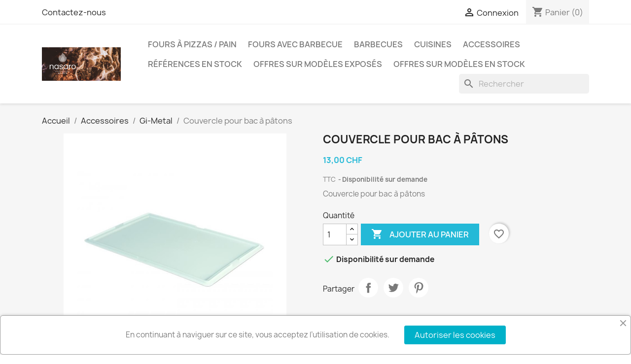

--- FILE ---
content_type: text/html; charset=utf-8
request_url: https://nasaro.ch/e-commerce/gi-metal/635-bac-en-plastique-avec-couvercle.html
body_size: 20144
content:
<!doctype html>
<html lang="fr-FR">

  <head>
    
      
  <meta charset="utf-8">


  <meta http-equiv="x-ua-compatible" content="ie=edge">



  <title>Couvercle pour bac à pâtons</title>
  
    
  
  <meta name="description" content="Couvercle pour bac à pâtons
">
  <meta name="keywords" content="">
        <link rel="canonical" href="https://nasaro.ch/e-commerce/gi-metal/635-bac-en-plastique-avec-couvercle.html">
    
      
  
  
    <script type="application/ld+json">
  {
    "@context": "https://schema.org",
    "@type": "Organization",
    "name" : "Nasaro Sàrl",
    "url" : "https://nasaro.ch/e-commerce/",
          "logo": {
        "@type": "ImageObject",
        "url":"https://nasaro.ch/e-commerce/img/logo-1676114415.jpg"
      }
      }
</script>

<script type="application/ld+json">
  {
    "@context": "https://schema.org",
    "@type": "WebPage",
    "isPartOf": {
      "@type": "WebSite",
      "url":  "https://nasaro.ch/e-commerce/",
      "name": "Nasaro Sàrl"
    },
    "name": "Couvercle pour bac à pâtons",
    "url":  "https://nasaro.ch/e-commerce/gi-metal/635-bac-en-plastique-avec-couvercle.html"
  }
</script>


  <script type="application/ld+json">
    {
      "@context": "https://schema.org",
      "@type": "BreadcrumbList",
      "itemListElement": [
                  {
            "@type": "ListItem",
            "position": 1,
            "name": "Accueil",
            "item": "https://nasaro.ch/e-commerce/"
          },                  {
            "@type": "ListItem",
            "position": 2,
            "name": "Accessoires",
            "item": "https://nasaro.ch/e-commerce/15-accessoires"
          },                  {
            "@type": "ListItem",
            "position": 3,
            "name": "Gi-Metal",
            "item": "https://nasaro.ch/e-commerce/68-gi-metal"
          },                  {
            "@type": "ListItem",
            "position": 4,
            "name": "Couvercle pour bac à pâtons",
            "item": "https://nasaro.ch/e-commerce/gi-metal/635-bac-en-plastique-avec-couvercle.html"
          }              ]
    }
  </script>
  
  
  
      <script type="application/ld+json">
  {
    "@context": "https://schema.org/",
    "@type": "Product",
    "name": "Couvercle pour bac à pâtons",
    "description": "Couvercle pour bac à pâtons ",
    "category": "Gi-Metal",
    "image" :"https://nasaro.ch/e-commerce/1802-home_default/bac-en-plastique-avec-couvercle.jpg",    "sku": "CASS6040CP",
    "mpn": "CASS6040CP"
        ,
    "brand": {
      "@type": "Thing",
      "name": "GI-Metal"
    }
            ,
    "weight": {
        "@context": "https://schema.org",
        "@type": "QuantitativeValue",
        "value": "2.000000",
        "unitCode": "kg"
    }
        ,
    "offers": {
      "@type": "Offer",
      "priceCurrency": "CHF",
      "name": "Couvercle pour bac à pâtons",
      "price": "13",
      "url": "https://nasaro.ch/e-commerce/gi-metal/635-bac-en-plastique-avec-couvercle.html",
      "priceValidUntil": "2026-02-03",
              "image": ["https://nasaro.ch/e-commerce/1802-large_default/bac-en-plastique-avec-couvercle.jpg"],
            "sku": "CASS6040CP",
      "mpn": "CASS6040CP",
                        "availability": "https://schema.org/PreOrder",
      "seller": {
        "@type": "Organization",
        "name": "Nasaro Sàrl"
      }
    }
      }
</script>

  
  
    
  

  
    <meta property="og:title" content="Couvercle pour bac à pâtons" />
    <meta property="og:description" content="Couvercle pour bac à pâtons
" />
    <meta property="og:url" content="https://nasaro.ch/e-commerce/gi-metal/635-bac-en-plastique-avec-couvercle.html" />
    <meta property="og:site_name" content="Nasaro Sàrl" />
        



  <meta name="viewport" content="width=device-width, initial-scale=1">



  <link rel="icon" type="image/vnd.microsoft.icon" href="https://nasaro.ch/e-commerce/img/favicon.ico?1676114415">
  <link rel="shortcut icon" type="image/x-icon" href="https://nasaro.ch/e-commerce/img/favicon.ico?1676114415">



    <link rel="stylesheet" href="https://nasaro.ch/e-commerce/themes/classic/assets/css/theme.css" type="text/css" media="all">
  <link rel="stylesheet" href="https://nasaro.ch/e-commerce/modules/blockreassurance/views/dist/front.css" type="text/css" media="all">
  <link rel="stylesheet" href="https://nasaro.ch/e-commerce/modules/ps_socialfollow/views/css/ps_socialfollow.css" type="text/css" media="all">
  <link rel="stylesheet" href="https://nasaro.ch/e-commerce/modules/ps_searchbar/ps_searchbar.css" type="text/css" media="all">
  <link rel="stylesheet" href="https://nasaro.ch/e-commerce/modules/paypal/views/css/paypal_fo.css" type="text/css" media="all">
  <link rel="stylesheet" href="https://nasaro.ch/e-commerce/modules/productcomments/views/css/productcomments.css" type="text/css" media="all">
  <link rel="stylesheet" href="https://nasaro.ch/e-commerce/modules/ets_cookie_banner/views/css/front.css" type="text/css" media="all">
  <link rel="stylesheet" href="https://nasaro.ch/e-commerce/modules/opartdevis/views/css/opartdevis_1.css" type="text/css" media="all">
  <link rel="stylesheet" href="https://nasaro.ch/e-commerce/modules/wkmanagesuppliers/views/css/styles.css" type="text/css" media="all">
  <link rel="stylesheet" href="https://nasaro.ch/e-commerce/modules/sumuppaymentgateway//views/css/sumup_front.css" type="text/css" media="all">
  <link rel="stylesheet" href="https://nasaro.ch/e-commerce/js/jquery/ui/themes/base/minified/jquery-ui.min.css" type="text/css" media="all">
  <link rel="stylesheet" href="https://nasaro.ch/e-commerce/js/jquery/ui/themes/base/minified/jquery.ui.theme.min.css" type="text/css" media="all">
  <link rel="stylesheet" href="https://nasaro.ch/e-commerce/modules/blockwishlist/public/wishlist.css" type="text/css" media="all">
  <link rel="stylesheet" href="https://nasaro.ch/e-commerce/js/jquery/plugins/growl/jquery.growl.css" type="text/css" media="all">
  <link rel="stylesheet" href="https://nasaro.ch/e-commerce/modules/ps_imageslider/css/homeslider.css" type="text/css" media="all">




  

  <script type="text/javascript">
        var blockwishlistController = "https:\/\/nasaro.ch\/e-commerce\/module\/blockwishlist\/action";
        var order_button_content = "Cr\u00e9er un devis";
        var prestashop = {"cart":{"products":[],"totals":{"total":{"type":"total","label":"Total","amount":0,"value":"0,00\u00a0CHF"},"total_including_tax":{"type":"total","label":"Total TTC","amount":0,"value":"0,00\u00a0CHF"},"total_excluding_tax":{"type":"total","label":"Total HT :","amount":0,"value":"0,00\u00a0CHF"}},"subtotals":{"products":{"type":"products","label":"Sous-total","amount":0,"value":"0,00\u00a0CHF"},"discounts":null,"shipping":{"type":"shipping","label":"Livraison","amount":0,"value":""},"tax":{"type":"tax","label":"Taxes incluses","amount":0,"value":"0,00\u00a0CHF"}},"products_count":0,"summary_string":"0 articles","vouchers":{"allowed":1,"added":[]},"discounts":[],"minimalPurchase":0,"minimalPurchaseRequired":""},"currency":{"id":2,"name":"Franc suisse","iso_code":"CHF","iso_code_num":"756","sign":"CHF"},"customer":{"lastname":null,"firstname":null,"email":null,"birthday":null,"newsletter":null,"newsletter_date_add":null,"optin":null,"website":null,"company":null,"siret":null,"ape":null,"is_logged":false,"gender":{"type":null,"name":null},"addresses":[]},"language":{"name":"Fran\u00e7ais (French)","iso_code":"fr","locale":"fr-FR","language_code":"fr","is_rtl":"0","date_format_lite":"d\/m\/Y","date_format_full":"d\/m\/Y H:i:s","id":2},"page":{"title":"","canonical":"https:\/\/nasaro.ch\/e-commerce\/gi-metal\/635-bac-en-plastique-avec-couvercle.html","meta":{"title":"Couvercle pour bac \u00e0 p\u00e2tons","description":"Couvercle pour bac \u00e0 p\u00e2tons\n","keywords":"","robots":"index"},"page_name":"product","body_classes":{"lang-fr":true,"lang-rtl":false,"country-CH":true,"currency-CHF":true,"layout-full-width":true,"page-product":true,"tax-display-enabled":true,"product-id-635":true,"product-Couvercle pour bac \u00e0 p\u00e2tons":true,"product-id-category-68":true,"product-id-manufacturer-14":true,"product-id-supplier-0":true,"product-available-for-order":true},"admin_notifications":[]},"shop":{"name":"Nasaro S\u00e0rl","logo":"https:\/\/nasaro.ch\/e-commerce\/img\/logo-1676114415.jpg","stores_icon":"https:\/\/nasaro.ch\/e-commerce\/img\/logo_stores.png","favicon":"https:\/\/nasaro.ch\/e-commerce\/img\/favicon.ico"},"urls":{"base_url":"https:\/\/nasaro.ch\/e-commerce\/","current_url":"https:\/\/nasaro.ch\/e-commerce\/gi-metal\/635-bac-en-plastique-avec-couvercle.html","shop_domain_url":"https:\/\/nasaro.ch","img_ps_url":"https:\/\/nasaro.ch\/e-commerce\/img\/","img_cat_url":"https:\/\/nasaro.ch\/e-commerce\/img\/c\/","img_lang_url":"https:\/\/nasaro.ch\/e-commerce\/img\/l\/","img_prod_url":"https:\/\/nasaro.ch\/e-commerce\/img\/p\/","img_manu_url":"https:\/\/nasaro.ch\/e-commerce\/img\/m\/","img_sup_url":"https:\/\/nasaro.ch\/e-commerce\/img\/su\/","img_ship_url":"https:\/\/nasaro.ch\/e-commerce\/img\/s\/","img_store_url":"https:\/\/nasaro.ch\/e-commerce\/img\/st\/","img_col_url":"https:\/\/nasaro.ch\/e-commerce\/img\/co\/","img_url":"https:\/\/nasaro.ch\/e-commerce\/themes\/classic\/assets\/img\/","css_url":"https:\/\/nasaro.ch\/e-commerce\/themes\/classic\/assets\/css\/","js_url":"https:\/\/nasaro.ch\/e-commerce\/themes\/classic\/assets\/js\/","pic_url":"https:\/\/nasaro.ch\/e-commerce\/upload\/","pages":{"address":"https:\/\/nasaro.ch\/e-commerce\/adresse","addresses":"https:\/\/nasaro.ch\/e-commerce\/adresses","authentication":"https:\/\/nasaro.ch\/e-commerce\/connexion","cart":"https:\/\/nasaro.ch\/e-commerce\/panier","category":"https:\/\/nasaro.ch\/e-commerce\/index.php?controller=category","cms":"https:\/\/nasaro.ch\/e-commerce\/index.php?controller=cms","contact":"https:\/\/nasaro.ch\/e-commerce\/nous-contacter","discount":"https:\/\/nasaro.ch\/e-commerce\/reduction","guest_tracking":"https:\/\/nasaro.ch\/e-commerce\/suivi-commande-invite","history":"https:\/\/nasaro.ch\/e-commerce\/historique-commandes","identity":"https:\/\/nasaro.ch\/e-commerce\/identite","index":"https:\/\/nasaro.ch\/e-commerce\/","my_account":"https:\/\/nasaro.ch\/e-commerce\/mon-compte","order_confirmation":"https:\/\/nasaro.ch\/e-commerce\/confirmation-commande","order_detail":"https:\/\/nasaro.ch\/e-commerce\/index.php?controller=order-detail","order_follow":"https:\/\/nasaro.ch\/e-commerce\/suivi-commande","order":"https:\/\/nasaro.ch\/e-commerce\/commande","order_return":"https:\/\/nasaro.ch\/e-commerce\/index.php?controller=order-return","order_slip":"https:\/\/nasaro.ch\/e-commerce\/avoirs","pagenotfound":"https:\/\/nasaro.ch\/e-commerce\/page-introuvable","password":"https:\/\/nasaro.ch\/e-commerce\/recuperation-mot-de-passe","pdf_invoice":"https:\/\/nasaro.ch\/e-commerce\/index.php?controller=pdf-invoice","pdf_order_return":"https:\/\/nasaro.ch\/e-commerce\/index.php?controller=pdf-order-return","pdf_order_slip":"https:\/\/nasaro.ch\/e-commerce\/index.php?controller=pdf-order-slip","prices_drop":"https:\/\/nasaro.ch\/e-commerce\/promotions","product":"https:\/\/nasaro.ch\/e-commerce\/index.php?controller=product","search":"https:\/\/nasaro.ch\/e-commerce\/recherche","sitemap":"https:\/\/nasaro.ch\/e-commerce\/plan-site","stores":"https:\/\/nasaro.ch\/e-commerce\/magasins","supplier":"https:\/\/nasaro.ch\/e-commerce\/fournisseur","register":"https:\/\/nasaro.ch\/e-commerce\/connexion?create_account=1","order_login":"https:\/\/nasaro.ch\/e-commerce\/commande?login=1"},"alternative_langs":[],"theme_assets":"\/e-commerce\/themes\/classic\/assets\/","actions":{"logout":"https:\/\/nasaro.ch\/e-commerce\/?mylogout="},"no_picture_image":{"bySize":{"small_default":{"url":"https:\/\/nasaro.ch\/e-commerce\/img\/p\/fr-default-small_default.jpg","width":98,"height":98},"cart_default":{"url":"https:\/\/nasaro.ch\/e-commerce\/img\/p\/fr-default-cart_default.jpg","width":125,"height":125},"home_default":{"url":"https:\/\/nasaro.ch\/e-commerce\/img\/p\/fr-default-home_default.jpg","width":250,"height":250},"medium_default":{"url":"https:\/\/nasaro.ch\/e-commerce\/img\/p\/fr-default-medium_default.jpg","width":452,"height":452},"large_default":{"url":"https:\/\/nasaro.ch\/e-commerce\/img\/p\/fr-default-large_default.jpg","width":800,"height":800}},"small":{"url":"https:\/\/nasaro.ch\/e-commerce\/img\/p\/fr-default-small_default.jpg","width":98,"height":98},"medium":{"url":"https:\/\/nasaro.ch\/e-commerce\/img\/p\/fr-default-home_default.jpg","width":250,"height":250},"large":{"url":"https:\/\/nasaro.ch\/e-commerce\/img\/p\/fr-default-large_default.jpg","width":800,"height":800},"legend":""}},"configuration":{"display_taxes_label":true,"display_prices_tax_incl":true,"is_catalog":false,"show_prices":true,"opt_in":{"partner":false},"quantity_discount":{"type":"discount","label":"Remise sur prix unitaire"},"voucher_enabled":1,"return_enabled":0},"field_required":[],"breadcrumb":{"links":[{"title":"Accueil","url":"https:\/\/nasaro.ch\/e-commerce\/"},{"title":"Accessoires","url":"https:\/\/nasaro.ch\/e-commerce\/15-accessoires"},{"title":"Gi-Metal","url":"https:\/\/nasaro.ch\/e-commerce\/68-gi-metal"},{"title":"Couvercle pour bac \u00e0 p\u00e2tons","url":"https:\/\/nasaro.ch\/e-commerce\/gi-metal\/635-bac-en-plastique-avec-couvercle.html"}],"count":4},"link":{"protocol_link":"https:\/\/","protocol_content":"https:\/\/"},"time":1768797954,"static_token":"c271ce0482caa03fddd7329ed423ade2","token":"07fd043f4f516f54a18321d0198e20a8","debug":false};
        var prestashopFacebookAjaxController = "https:\/\/nasaro.ch\/e-commerce\/module\/ps_facebook\/Ajax";
        var productsAlreadyTagged = [];
        var psemailsubscription_subscription = "https:\/\/nasaro.ch\/e-commerce\/module\/ps_emailsubscription\/subscription";
        var psr_icon_color = "#F19D76";
        var removeFromWishlistUrl = "https:\/\/nasaro.ch\/e-commerce\/module\/blockwishlist\/action?action=deleteProductFromWishlist";
        var wishlistAddProductToCartUrl = "https:\/\/nasaro.ch\/e-commerce\/module\/blockwishlist\/action?action=addProductToCart";
        var wishlistUrl = "https:\/\/nasaro.ch\/e-commerce\/module\/blockwishlist\/view";
      </script>



  



    
  <meta property="og:type" content="product">
      <meta property="og:image" content="https://nasaro.ch/e-commerce/1802-large_default/bac-en-plastique-avec-couvercle.jpg">
  
      <meta property="product:pretax_price:amount" content="12.999071">
    <meta property="product:pretax_price:currency" content="CHF">
    <meta property="product:price:amount" content="13">
    <meta property="product:price:currency" content="CHF">
      <meta property="product:weight:value" content="2.000000">
  <meta property="product:weight:units" content="kg">
  
  </head>

  <body id="product" class="lang-fr country-ch currency-chf layout-full-width page-product tax-display-enabled product-id-635 product-couvercle-pour-bac-a-patons product-id-category-68 product-id-manufacturer-14 product-id-supplier-0 product-available-for-order">

    
      
    

    <main>
      
              

      <header id="header">
        
          
  <div class="header-banner">
    
  </div>



  <nav class="header-nav">
    <div class="container">
      <div class="row">
        <div class="hidden-sm-down">
          <div class="col-md-5 col-xs-12">
            <div id="_desktop_contact_link">
  <div id="contact-link">
          <a href="https://nasaro.ch/e-commerce/nous-contacter">Contactez-nous</a>
      </div>
</div>

          </div>
          <div class="col-md-7 right-nav">
              <div id="_desktop_user_info">
  <div class="user-info">
          <a
        href="https://nasaro.ch/e-commerce/mon-compte"
        title="Identifiez-vous"
        rel="nofollow"
      >
        <i class="material-icons">&#xE7FF;</i>
        <span class="hidden-sm-down">Connexion</span>
      </a>
      </div>
</div>
<div id="_desktop_cart">
  <div class="blockcart cart-preview inactive" data-refresh-url="//nasaro.ch/e-commerce/module/ps_shoppingcart/ajax">
    <div class="header">
              <i class="material-icons shopping-cart" aria-hidden="true">shopping_cart</i>
        <span class="hidden-sm-down">Panier</span>
        <span class="cart-products-count">(0)</span>
          </div>
  </div>
</div>

          </div>
        </div>
        <div class="hidden-md-up text-sm-center mobile">
          <div class="float-xs-left" id="menu-icon">
            <i class="material-icons d-inline">&#xE5D2;</i>
          </div>
          <div class="float-xs-right" id="_mobile_cart"></div>
          <div class="float-xs-right" id="_mobile_user_info"></div>
          <div class="top-logo" id="_mobile_logo"></div>
          <div class="clearfix"></div>
        </div>
      </div>
    </div>
  </nav>



  <div class="header-top">
    <div class="container">
       <div class="row">
        <div class="col-md-2 hidden-sm-down" id="_desktop_logo">
                                    
  <a href="https://nasaro.ch/e-commerce/">
    <img
      class="logo img-fluid"
      src="https://nasaro.ch/e-commerce/img/logo-1676114415.jpg"
      alt="Nasaro Sàrl"
      width="949"
      height="402">
  </a>

                              </div>
        <div class="header-top-right col-md-10 col-sm-12 position-static">
          

<div class="menu js-top-menu position-static hidden-sm-down" id="_desktop_top_menu">
    
          <ul class="top-menu" id="top-menu" data-depth="0">
                    <li class="category" id="category-12">
                          <a
                class="dropdown-item"
                href="https://nasaro.ch/e-commerce/12-fours-a-pizzas-pain" data-depth="0"
                              >
                                                                      <span class="float-xs-right hidden-md-up">
                    <span data-target="#top_sub_menu_17813" data-toggle="collapse" class="navbar-toggler collapse-icons">
                      <i class="material-icons add">&#xE313;</i>
                      <i class="material-icons remove">&#xE316;</i>
                    </span>
                  </span>
                                Fours à pizzas / pain
              </a>
                            <div  class="popover sub-menu js-sub-menu collapse" id="top_sub_menu_17813">
                
          <ul class="top-menu"  data-depth="1">
                    <li class="category" id="category-35">
                          <a
                class="dropdown-item dropdown-submenu"
                href="https://nasaro.ch/e-commerce/35-fours-prets-a-l-emploi" data-depth="1"
                              >
                                Fours prêts à l&#039;emploi
              </a>
                          </li>
                    <li class="category" id="category-36">
                          <a
                class="dropdown-item dropdown-submenu"
                href="https://nasaro.ch/e-commerce/36-fours-prefabriques" data-depth="1"
                              >
                                Fours préfabriqués
              </a>
                          </li>
                    <li class="category" id="category-29">
                          <a
                class="dropdown-item dropdown-submenu"
                href="https://nasaro.ch/e-commerce/29-fours-multi-cuissons" data-depth="1"
                              >
                                Fours multi-cuissons
              </a>
                          </li>
                    <li class="category" id="category-44">
                          <a
                class="dropdown-item dropdown-submenu"
                href="https://nasaro.ch/e-commerce/44-fours-professionnels" data-depth="1"
                              >
                                Fours professionnels
              </a>
                          </li>
              </ul>
    
              </div>
                          </li>
                    <li class="category" id="category-14">
                          <a
                class="dropdown-item"
                href="https://nasaro.ch/e-commerce/14-fours-avec-barbecue" data-depth="0"
                              >
                                Fours avec barbecue
              </a>
                          </li>
                    <li class="category" id="category-39">
                          <a
                class="dropdown-item"
                href="https://nasaro.ch/e-commerce/39-barbecues" data-depth="0"
                              >
                                Barbecues
              </a>
                          </li>
                    <li class="category" id="category-64">
                          <a
                class="dropdown-item"
                href="https://nasaro.ch/e-commerce/64-cuisines" data-depth="0"
                              >
                                Cuisines
              </a>
                          </li>
                    <li class="category" id="category-15">
                          <a
                class="dropdown-item"
                href="https://nasaro.ch/e-commerce/15-accessoires" data-depth="0"
                              >
                                                                      <span class="float-xs-right hidden-md-up">
                    <span data-target="#top_sub_menu_11010" data-toggle="collapse" class="navbar-toggler collapse-icons">
                      <i class="material-icons add">&#xE313;</i>
                      <i class="material-icons remove">&#xE316;</i>
                    </span>
                  </span>
                                Accessoires
              </a>
                            <div  class="popover sub-menu js-sub-menu collapse" id="top_sub_menu_11010">
                
          <ul class="top-menu"  data-depth="1">
                    <li class="category" id="category-30">
                          <a
                class="dropdown-item dropdown-submenu"
                href="https://nasaro.ch/e-commerce/30-palazzetti" data-depth="1"
                              >
                                Palazzetti
              </a>
                          </li>
                    <li class="category" id="category-31">
                          <a
                class="dropdown-item dropdown-submenu"
                href="https://nasaro.ch/e-commerce/31-ephrem" data-depth="1"
                              >
                                Ephrem
              </a>
                          </li>
                    <li class="category" id="category-38">
                          <a
                class="dropdown-item dropdown-submenu"
                href="https://nasaro.ch/e-commerce/38-alfa-forni" data-depth="1"
                              >
                                Alfa Forni
              </a>
                          </li>
                    <li class="category" id="category-68">
                          <a
                class="dropdown-item dropdown-submenu"
                href="https://nasaro.ch/e-commerce/68-gi-metal" data-depth="1"
                              >
                                Gi-Metal
              </a>
                          </li>
                    <li class="category" id="category-71">
                          <a
                class="dropdown-item dropdown-submenu"
                href="https://nasaro.ch/e-commerce/71-fontana" data-depth="1"
                              >
                                Fontana
              </a>
                          </li>
                    <li class="category" id="category-76">
                          <a
                class="dropdown-item dropdown-submenu"
                href="https://nasaro.ch/e-commerce/76-rossofuoco" data-depth="1"
                              >
                                Rossofuoco
              </a>
                          </li>
              </ul>
    
              </div>
                          </li>
                    <li class="category" id="category-63">
                          <a
                class="dropdown-item"
                href="https://nasaro.ch/e-commerce/63-references-en-stock" data-depth="0"
                              >
                                Références en stock
              </a>
                          </li>
                    <li class="category" id="category-77">
                          <a
                class="dropdown-item"
                href="https://nasaro.ch/e-commerce/77-offres-sur-modeles-exposes" data-depth="0"
                              >
                                Offres sur modèles exposés
              </a>
                          </li>
                    <li class="category" id="category-78">
                          <a
                class="dropdown-item"
                href="https://nasaro.ch/e-commerce/78-offres-sur-modeles-en-stock" data-depth="0"
                              >
                                Offres sur modèles en stock
              </a>
                          </li>
              </ul>
    
    <div class="clearfix"></div>
</div>
<div id="search_widget" class="search-widgets" data-search-controller-url="//nasaro.ch/e-commerce/recherche">
  <form method="get" action="//nasaro.ch/e-commerce/recherche">
    <input type="hidden" name="controller" value="search">
    <i class="material-icons search" aria-hidden="true">search</i>
    <input type="text" name="s" value="" placeholder="Rechercher" aria-label="Rechercher">
    <i class="material-icons clear" aria-hidden="true">clear</i>
  </form>
</div>

        </div>
      </div>
      <div id="mobile_top_menu_wrapper" class="row hidden-md-up" style="display:none;">
        <div class="js-top-menu mobile" id="_mobile_top_menu"></div>
        <div class="js-top-menu-bottom">
          <div id="_mobile_currency_selector"></div>
          <div id="_mobile_language_selector"></div>
          <div id="_mobile_contact_link"></div>
        </div>
      </div>
    </div>
  </div>
  

        
      </header>

      <section id="wrapper">
        
          
<aside id="notifications">
  <div class="container">
    
    
    
      </div>
</aside>
        

        
        <div class="container">
          
            <nav data-depth="4" class="breadcrumb hidden-sm-down">
  <ol>
    
              
          <li>
                          <a href="https://nasaro.ch/e-commerce/"><span>Accueil</span></a>
                      </li>
        
              
          <li>
                          <a href="https://nasaro.ch/e-commerce/15-accessoires"><span>Accessoires</span></a>
                      </li>
        
              
          <li>
                          <a href="https://nasaro.ch/e-commerce/68-gi-metal"><span>Gi-Metal</span></a>
                      </li>
        
              
          <li>
                          <span>Couvercle pour bac à pâtons</span>
                      </li>
        
          
  </ol>
</nav>
          

          

          
  <div id="content-wrapper" class="js-content-wrapper">
    
    

  <section id="main">
    <meta content="https://nasaro.ch/e-commerce/gi-metal/635-bac-en-plastique-avec-couvercle.html">

    <div class="row product-container js-product-container">
      <div class="col-md-6">
        
          <section class="page-content" id="content">
            
              
    <ul class="product-flags js-product-flags">
            </ul>


              
                <div class="images-container js-images-container">
  
    <div class="product-cover">
              <img
          class="js-qv-product-cover img-fluid"
          src="https://nasaro.ch/e-commerce/1802-large_default/bac-en-plastique-avec-couvercle.jpg"
                      alt="Bac en plastique avec couvercle"
            title="Bac en plastique avec couvercle"
                    loading="lazy"
          width="800"
          height="800"
        >
        <div class="layer hidden-sm-down" data-toggle="modal" data-target="#product-modal">
          <i class="material-icons zoom-in">search</i>
        </div>
          </div>
  

  
    <div class="js-qv-mask mask">
      <ul class="product-images js-qv-product-images">
                  <li class="thumb-container js-thumb-container">
            <img
              class="thumb js-thumb  selected js-thumb-selected "
              data-image-medium-src="https://nasaro.ch/e-commerce/1802-medium_default/bac-en-plastique-avec-couvercle.jpg"
              data-image-large-src="https://nasaro.ch/e-commerce/1802-large_default/bac-en-plastique-avec-couvercle.jpg"
              src="https://nasaro.ch/e-commerce/1802-small_default/bac-en-plastique-avec-couvercle.jpg"
                              alt="Bac en plastique avec couvercle"
                title="Bac en plastique avec couvercle"
                            loading="lazy"
              width="98"
              height="98"
            >
          </li>
              </ul>
    </div>
  

</div>
              
              <div class="scroll-box-arrows">
                <i class="material-icons left">&#xE314;</i>
                <i class="material-icons right">&#xE315;</i>
              </div>

            
          </section>
        
        </div>
        <div class="col-md-6">
          
            
              <h1 class="h1">Couvercle pour bac à pâtons</h1>
            
          
          
              <div class="product-prices js-product-prices">
    
          

    
      <div
        class="product-price h5 ">

        <div class="current-price">
          <span class='current-price-value' content="13">
                                      13,00 CHF
                      </span>

                  </div>

        
                  
      </div>
    

    
          

    
          

    
          

    

    <div class="tax-shipping-delivery-label">
              TTC
            
      
                                    <span class="delivery-information">Disponibilité sur demande</span>
                            </div>
  </div>
          

          <div class="product-information">
            
              <div id="product-description-short-635" class="product-description"><p>Couvercle pour bac à pâtons</p>
<p></p></div>
            

            
            <div class="product-actions js-product-actions">
              
                <form action="https://nasaro.ch/e-commerce/panier" method="post" id="add-to-cart-or-refresh">
                  <input type="hidden" name="token" value="c271ce0482caa03fddd7329ed423ade2">
                  <input type="hidden" name="id_product" value="635" id="product_page_product_id">
                  <input type="hidden" name="id_customization" value="0" id="product_customization_id" class="js-product-customization-id">

                  
                    <div class="product-variants js-product-variants">
  </div>
                  

                  
                                      

                  
                    <section class="product-discounts js-product-discounts">
  </section>
                  

                  
                    <div class="product-add-to-cart js-product-add-to-cart">
      <span class="control-label">Quantité</span>

    
      <div class="product-quantity clearfix">
        <div class="qty">
          <input
            type="number"
            name="qty"
            id="quantity_wanted"
            inputmode="numeric"
            pattern="[0-9]*"
                          value="1"
              min="1"
                        class="input-group"
            aria-label="Quantité"
          >
        </div>

        <div class="add">
          <button
            class="btn btn-primary add-to-cart"
            data-button-action="add-to-cart"
            type="submit"
                      >
            <i class="material-icons shopping-cart">&#xE547;</i>
            Ajouter au panier
          </button>
        </div>

        <div
  class="wishlist-button"
  data-url="https://nasaro.ch/e-commerce/module/blockwishlist/action?action=deleteProductFromWishlist"
  data-product-id="635"
  data-product-attribute-id="0"
  data-is-logged=""
  data-list-id="1"
  data-checked="true"
  data-is-product="true"
></div>


      </div>
    

    
      <span id="product-availability" class="js-product-availability">
                              <i class="material-icons rtl-no-flip product-available">&#xE5CA;</i>
                    Disponibilité sur demande
              </span>
    

    
      <p class="product-minimal-quantity js-product-minimal-quantity">
              </p>
    
  </div>
                  

                  
                    <div class="product-additional-info js-product-additional-info">
  

      <div class="social-sharing">
      <span>Partager</span>
      <ul>
                  <li class="facebook icon-gray"><a href="https://www.facebook.com/sharer.php?u=https%3A%2F%2Fnasaro.ch%2Fe-commerce%2Fgi-metal%2F635-bac-en-plastique-avec-couvercle.html" class="text-hide" title="Partager" target="_blank" rel="noopener noreferrer">Partager</a></li>
                  <li class="twitter icon-gray"><a href="https://twitter.com/intent/tweet?text=Couvercle+pour+bac+%C3%A0+p%C3%A2tons https%3A%2F%2Fnasaro.ch%2Fe-commerce%2Fgi-metal%2F635-bac-en-plastique-avec-couvercle.html" class="text-hide" title="Tweet" target="_blank" rel="noopener noreferrer">Tweet</a></li>
                  <li class="pinterest icon-gray"><a href="https://www.pinterest.com/pin/create/button/?url=https%3A%2F%2Fnasaro.ch%2Fe-commerce%2Fgi-metal%2F635-bac-en-plastique-avec-couvercle.html/&amp;media=https%3A%2F%2Fnasaro.ch%2Fe-commerce%2F1802%2Fbac-en-plastique-avec-couvercle.jpg&amp;description=Couvercle+pour+bac+%C3%A0+p%C3%A2tons" class="text-hide" title="Pinterest" target="_blank" rel="noopener noreferrer">Pinterest</a></li>
              </ul>
    </div>
  

</div>
                  

                                    
                </form>
              

            </div>

            
              <div class="blockreassurance_product">
        <div class="clearfix"></div>
</div>

            

            
              <div class="tabs">
                <ul class="nav nav-tabs" role="tablist">
                                    <li class="nav-item">
                    <a
                      class="nav-link active js-product-nav-active"
                      data-toggle="tab"
                      href="#product-details"
                      role="tab"
                      aria-controls="product-details"
                       aria-selected="true">Détails du produit</a>
                  </li>
                                                    </ul>

                <div class="tab-content" id="tab-content">
                 <div class="tab-pane fade in" id="description" role="tabpanel">
                   
                     <div class="product-description"></div>
                   
                 </div>

                 
                   <div class="js-product-details tab-pane fade in active"
     id="product-details"
     data-product="{&quot;id_shop_default&quot;:&quot;1&quot;,&quot;id_manufacturer&quot;:&quot;14&quot;,&quot;id_supplier&quot;:&quot;0&quot;,&quot;reference&quot;:&quot;CASS6040CP&quot;,&quot;is_virtual&quot;:&quot;0&quot;,&quot;delivery_in_stock&quot;:&quot;&quot;,&quot;delivery_out_stock&quot;:&quot;&quot;,&quot;id_category_default&quot;:&quot;68&quot;,&quot;on_sale&quot;:&quot;0&quot;,&quot;online_only&quot;:&quot;0&quot;,&quot;ecotax&quot;:0,&quot;minimal_quantity&quot;:&quot;1&quot;,&quot;low_stock_threshold&quot;:null,&quot;low_stock_alert&quot;:&quot;0&quot;,&quot;price&quot;:&quot;13,00\u00a0CHF&quot;,&quot;unity&quot;:&quot;&quot;,&quot;unit_price_ratio&quot;:&quot;0.000000&quot;,&quot;additional_shipping_cost&quot;:&quot;0.000000&quot;,&quot;customizable&quot;:&quot;0&quot;,&quot;text_fields&quot;:&quot;0&quot;,&quot;uploadable_files&quot;:&quot;0&quot;,&quot;redirect_type&quot;:&quot;404&quot;,&quot;id_type_redirected&quot;:&quot;0&quot;,&quot;available_for_order&quot;:&quot;1&quot;,&quot;available_date&quot;:&quot;0000-00-00&quot;,&quot;show_condition&quot;:&quot;0&quot;,&quot;condition&quot;:&quot;new&quot;,&quot;show_price&quot;:&quot;1&quot;,&quot;indexed&quot;:&quot;1&quot;,&quot;visibility&quot;:&quot;both&quot;,&quot;cache_default_attribute&quot;:&quot;0&quot;,&quot;advanced_stock_management&quot;:&quot;0&quot;,&quot;date_add&quot;:&quot;2022-02-15 12:10:28&quot;,&quot;date_upd&quot;:&quot;2025-11-24 08:32:07&quot;,&quot;pack_stock_type&quot;:&quot;3&quot;,&quot;meta_description&quot;:&quot;&quot;,&quot;meta_keywords&quot;:&quot;&quot;,&quot;meta_title&quot;:&quot;&quot;,&quot;link_rewrite&quot;:&quot;bac-en-plastique-avec-couvercle&quot;,&quot;name&quot;:&quot;Couvercle pour bac \u00e0 p\u00e2tons&quot;,&quot;description&quot;:&quot;&quot;,&quot;description_short&quot;:&quot;&lt;p&gt;Couvercle pour bac \u00e0 p\u00e2tons&lt;\/p&gt;\n&lt;p&gt;&lt;\/p&gt;&quot;,&quot;available_now&quot;:&quot;&quot;,&quot;available_later&quot;:&quot;&quot;,&quot;id&quot;:635,&quot;id_product&quot;:635,&quot;out_of_stock&quot;:2,&quot;new&quot;:0,&quot;id_product_attribute&quot;:&quot;0&quot;,&quot;quantity_wanted&quot;:1,&quot;extraContent&quot;:[],&quot;allow_oosp&quot;:1,&quot;category&quot;:&quot;gi-metal&quot;,&quot;category_name&quot;:&quot;Gi-Metal&quot;,&quot;link&quot;:&quot;https:\/\/nasaro.ch\/e-commerce\/gi-metal\/635-bac-en-plastique-avec-couvercle.html&quot;,&quot;attribute_price&quot;:0,&quot;price_tax_exc&quot;:12.999071,&quot;price_without_reduction&quot;:12.999071,&quot;reduction&quot;:0,&quot;specific_prices&quot;:false,&quot;quantity&quot;:-1,&quot;quantity_all_versions&quot;:-1,&quot;id_image&quot;:&quot;fr-default&quot;,&quot;features&quot;:[],&quot;attachments&quot;:[],&quot;virtual&quot;:0,&quot;pack&quot;:0,&quot;packItems&quot;:[],&quot;nopackprice&quot;:0,&quot;customization_required&quot;:false,&quot;rate&quot;:0,&quot;tax_name&quot;:&quot;TVA 8.1%&quot;,&quot;ecotax_rate&quot;:0,&quot;unit_price&quot;:&quot;&quot;,&quot;customizations&quot;:{&quot;fields&quot;:[]},&quot;id_customization&quot;:0,&quot;is_customizable&quot;:false,&quot;show_quantities&quot;:false,&quot;quantity_label&quot;:&quot;Produit&quot;,&quot;quantity_discounts&quot;:[],&quot;customer_group_discount&quot;:0,&quot;images&quot;:[{&quot;bySize&quot;:{&quot;small_default&quot;:{&quot;url&quot;:&quot;https:\/\/nasaro.ch\/e-commerce\/1802-small_default\/bac-en-plastique-avec-couvercle.jpg&quot;,&quot;width&quot;:98,&quot;height&quot;:98},&quot;cart_default&quot;:{&quot;url&quot;:&quot;https:\/\/nasaro.ch\/e-commerce\/1802-cart_default\/bac-en-plastique-avec-couvercle.jpg&quot;,&quot;width&quot;:125,&quot;height&quot;:125},&quot;home_default&quot;:{&quot;url&quot;:&quot;https:\/\/nasaro.ch\/e-commerce\/1802-home_default\/bac-en-plastique-avec-couvercle.jpg&quot;,&quot;width&quot;:250,&quot;height&quot;:250},&quot;medium_default&quot;:{&quot;url&quot;:&quot;https:\/\/nasaro.ch\/e-commerce\/1802-medium_default\/bac-en-plastique-avec-couvercle.jpg&quot;,&quot;width&quot;:452,&quot;height&quot;:452},&quot;large_default&quot;:{&quot;url&quot;:&quot;https:\/\/nasaro.ch\/e-commerce\/1802-large_default\/bac-en-plastique-avec-couvercle.jpg&quot;,&quot;width&quot;:800,&quot;height&quot;:800}},&quot;small&quot;:{&quot;url&quot;:&quot;https:\/\/nasaro.ch\/e-commerce\/1802-small_default\/bac-en-plastique-avec-couvercle.jpg&quot;,&quot;width&quot;:98,&quot;height&quot;:98},&quot;medium&quot;:{&quot;url&quot;:&quot;https:\/\/nasaro.ch\/e-commerce\/1802-home_default\/bac-en-plastique-avec-couvercle.jpg&quot;,&quot;width&quot;:250,&quot;height&quot;:250},&quot;large&quot;:{&quot;url&quot;:&quot;https:\/\/nasaro.ch\/e-commerce\/1802-large_default\/bac-en-plastique-avec-couvercle.jpg&quot;,&quot;width&quot;:800,&quot;height&quot;:800},&quot;legend&quot;:&quot;Bac en plastique avec couvercle&quot;,&quot;id_image&quot;:&quot;1802&quot;,&quot;cover&quot;:&quot;1&quot;,&quot;position&quot;:&quot;1&quot;,&quot;associatedVariants&quot;:[]}],&quot;cover&quot;:{&quot;bySize&quot;:{&quot;small_default&quot;:{&quot;url&quot;:&quot;https:\/\/nasaro.ch\/e-commerce\/1802-small_default\/bac-en-plastique-avec-couvercle.jpg&quot;,&quot;width&quot;:98,&quot;height&quot;:98},&quot;cart_default&quot;:{&quot;url&quot;:&quot;https:\/\/nasaro.ch\/e-commerce\/1802-cart_default\/bac-en-plastique-avec-couvercle.jpg&quot;,&quot;width&quot;:125,&quot;height&quot;:125},&quot;home_default&quot;:{&quot;url&quot;:&quot;https:\/\/nasaro.ch\/e-commerce\/1802-home_default\/bac-en-plastique-avec-couvercle.jpg&quot;,&quot;width&quot;:250,&quot;height&quot;:250},&quot;medium_default&quot;:{&quot;url&quot;:&quot;https:\/\/nasaro.ch\/e-commerce\/1802-medium_default\/bac-en-plastique-avec-couvercle.jpg&quot;,&quot;width&quot;:452,&quot;height&quot;:452},&quot;large_default&quot;:{&quot;url&quot;:&quot;https:\/\/nasaro.ch\/e-commerce\/1802-large_default\/bac-en-plastique-avec-couvercle.jpg&quot;,&quot;width&quot;:800,&quot;height&quot;:800}},&quot;small&quot;:{&quot;url&quot;:&quot;https:\/\/nasaro.ch\/e-commerce\/1802-small_default\/bac-en-plastique-avec-couvercle.jpg&quot;,&quot;width&quot;:98,&quot;height&quot;:98},&quot;medium&quot;:{&quot;url&quot;:&quot;https:\/\/nasaro.ch\/e-commerce\/1802-home_default\/bac-en-plastique-avec-couvercle.jpg&quot;,&quot;width&quot;:250,&quot;height&quot;:250},&quot;large&quot;:{&quot;url&quot;:&quot;https:\/\/nasaro.ch\/e-commerce\/1802-large_default\/bac-en-plastique-avec-couvercle.jpg&quot;,&quot;width&quot;:800,&quot;height&quot;:800},&quot;legend&quot;:&quot;Bac en plastique avec couvercle&quot;,&quot;id_image&quot;:&quot;1802&quot;,&quot;cover&quot;:&quot;1&quot;,&quot;position&quot;:&quot;1&quot;,&quot;associatedVariants&quot;:[]},&quot;has_discount&quot;:false,&quot;discount_type&quot;:null,&quot;discount_percentage&quot;:null,&quot;discount_percentage_absolute&quot;:null,&quot;discount_amount&quot;:null,&quot;discount_amount_to_display&quot;:null,&quot;price_amount&quot;:13,&quot;unit_price_full&quot;:&quot;&quot;,&quot;show_availability&quot;:true,&quot;availability_message&quot;:&quot;Disponibilit\u00e9 sur demande&quot;,&quot;availability_date&quot;:null,&quot;availability&quot;:&quot;available&quot;}"
     role="tabpanel"
  >
  
          <div class="product-manufacturer">
                  <label class="label">Marque</label>
          <span>
            <a href="https://nasaro.ch/e-commerce/brand/14-gi-metal">GI-Metal</a>
          </span>
              </div>
              <div class="product-reference">
        <label class="label">Référence </label>
        <span>CASS6040CP</span>
      </div>
      

  
      

  
      

  
    <div class="product-out-of-stock">
      
    </div>
  

  
      

    
      

  
      
</div>
                 

                 
                                    

                               </div>
            </div>
          
        </div>
      </div>
    </div>

    
          

    
      <script type="text/javascript">
  var productCommentUpdatePostErrorMessage = 'Désolé, votre avis ne peut pas être envoyé.';
  var productCommentAbuseReportErrorMessage = 'Désolé, votre rapport d\'abus ne peut pas être envoyé.';
</script>

<div id="product-comments-list-header">
  <div class="comments-nb">
    <i class="material-icons chat" data-icon="chat"></i>
    Commentaires (0)
  </div>
  </div>

<div id="empty-product-comment" class="product-comment-list-item">
      Aucun avis n'a été publié pour le moment.
  </div>

<div id="product-comments-list"
  data-list-comments-url="https://nasaro.ch/e-commerce/module/productcomments/ListComments?id_product=635"
  data-update-comment-usefulness-url="https://nasaro.ch/e-commerce/module/productcomments/UpdateCommentUsefulness"
  data-report-comment-url="https://nasaro.ch/e-commerce/module/productcomments/ReportComment"
  data-comment-item-prototype="&lt;div class=&quot;product-comment-list-item row&quot; data-product-comment-id=&quot;@COMMENT_ID@&quot; data-product-id=&quot;@PRODUCT_ID@&quot;&gt;
  &lt;div class=&quot;col-sm-3 comment-infos&quot;&gt;
    &lt;div class=&quot;grade-stars&quot; data-grade=&quot;@COMMENT_GRADE@&quot;&gt;&lt;/div&gt;
    &lt;div class=&quot;comment-date&quot;&gt;
      @COMMENT_DATE@
    &lt;/div&gt;
    &lt;div class=&quot;comment-author&quot;&gt;
      Par @CUSTOMER_NAME@
    &lt;/div&gt;
  &lt;/div&gt;

  &lt;div class=&quot;col-sm-9 comment-content&quot;&gt;
    &lt;p class=&quot;h4&quot;&gt;@COMMENT_TITLE@&lt;/p&gt;
    &lt;p&gt;@COMMENT_COMMENT@&lt;/p&gt;
    &lt;div class=&quot;comment-buttons btn-group&quot;&gt;
              &lt;a class=&quot;useful-review&quot;&gt;
          &lt;i class=&quot;material-icons thumb_up&quot; data-icon=&quot;thumb_up&quot;&gt;&lt;/i&gt;
          &lt;span class=&quot;useful-review-value&quot;&gt;@COMMENT_USEFUL_ADVICES@&lt;/span&gt;
        &lt;/a&gt;
        &lt;a class=&quot;not-useful-review&quot;&gt;
          &lt;i class=&quot;material-icons thumb_down&quot; data-icon=&quot;thumb_down&quot;&gt;&lt;/i&gt;
          &lt;span class=&quot;not-useful-review-value&quot;&gt;@COMMENT_NOT_USEFUL_ADVICES@&lt;/span&gt;
        &lt;/a&gt;
            &lt;a class=&quot;report-abuse&quot; title=&quot;Signaler un abus&quot;&gt;
        &lt;i class=&quot;material-icons flag&quot; data-icon=&quot;flag&quot;&gt;&lt;/i&gt;
      &lt;/a&gt;
    &lt;/div&gt;
  &lt;/div&gt;
&lt;/div&gt;
"
  data-current-page="1"
  data-total-pages="0">
</div>

<div id="product-comments-list-footer">
  <div id="product-comments-list-pagination">
      </div>
  </div>


<script type="text/javascript">
  document.addEventListener("DOMContentLoaded", function() {
    const alertModal = $('#update-comment-usefulness-post-error');
    alertModal.on('hidden.bs.modal', function () {
      alertModal.modal('hide');
    });
  });
</script>

<div id="update-comment-usefulness-post-error" class="modal fade product-comment-modal" role="dialog" aria-hidden="true">
  <div class="modal-dialog" role="document">
    <div class="modal-content">
      <div class="modal-header">
        <p class="h2">
          <i class="material-icons error" data-icon="error"></i>
          Votre avis ne peut pas être envoyé
        </p>
      </div>
      <div class="modal-body">
        <div id="update-comment-usefulness-post-error-message">
          
        </div>
        <div class="post-comment-buttons">
          <button type="button" class="btn btn-comment btn-comment-huge" data-dismiss="modal">
            Ok
          </button>
        </div>
      </div>
    </div>
  </div>
</div>


<script type="text/javascript">
  document.addEventListener("DOMContentLoaded", function() {
    const confirmModal = $('#report-comment-confirmation');
    confirmModal.on('hidden.bs.modal', function () {
      confirmModal.modal('hide');
      confirmModal.trigger('modal:confirm', false);
    });

    $('.confirm-button', confirmModal).click(function() {
      confirmModal.trigger('modal:confirm', true);
    });
    $('.refuse-button', confirmModal).click(function() {
      confirmModal.trigger('modal:confirm', false);
    });
  });
</script>

<div id="report-comment-confirmation" class="modal fade product-comment-modal" role="dialog" aria-hidden="true">
  <div class="modal-dialog" role="document">
    <div class="modal-content">
      <div class="modal-header">
        <p class="h2">
          <i class="material-icons feedback" data-icon="feedback"></i>
          Signaler le commentaire
        </p>
      </div>
      <div class="modal-body">
        <div id="report-comment-confirmation-message">
          Êtes-vous certain de vouloir signaler ce commentaire ?
        </div>
        <div class="post-comment-buttons">
          <button type="button" class="btn btn-comment-inverse btn-comment-huge refuse-button" data-dismiss="modal">
            Non
          </button>
          <button type="button" class="btn btn-comment btn-comment-huge confirm-button" data-dismiss="modal">
            Oui
          </button>
        </div>
      </div>
    </div>
  </div>
</div>


<script type="text/javascript">
  document.addEventListener("DOMContentLoaded", function() {
    const alertModal = $('#report-comment-posted');
    alertModal.on('hidden.bs.modal', function () {
      alertModal.modal('hide');
    });
  });
</script>

<div id="report-comment-posted" class="modal fade product-comment-modal" role="dialog" aria-hidden="true">
  <div class="modal-dialog" role="document">
    <div class="modal-content">
      <div class="modal-header">
        <p class="h2">
          <i class="material-icons check_circle" data-icon="check_circle"></i>
          Signalement envoyé
        </p>
      </div>
      <div class="modal-body">
        <div id="report-comment-posted-message">
          Votre signalement a bien été soumis et sera examiné par un modérateur.
        </div>
        <div class="post-comment-buttons">
          <button type="button" class="btn btn-comment btn-comment-huge" data-dismiss="modal">
            Ok
          </button>
        </div>
      </div>
    </div>
  </div>
</div>


<script type="text/javascript">
  document.addEventListener("DOMContentLoaded", function() {
    const alertModal = $('#report-comment-post-error');
    alertModal.on('hidden.bs.modal', function () {
      alertModal.modal('hide');
    });
  });
</script>

<div id="report-comment-post-error" class="modal fade product-comment-modal" role="dialog" aria-hidden="true">
  <div class="modal-dialog" role="document">
    <div class="modal-content">
      <div class="modal-header">
        <p class="h2">
          <i class="material-icons error" data-icon="error"></i>
          Votre signalement ne peut pas être envoyé
        </p>
      </div>
      <div class="modal-body">
        <div id="report-comment-post-error-message">
          
        </div>
        <div class="post-comment-buttons">
          <button type="button" class="btn btn-comment btn-comment-huge" data-dismiss="modal">
            Ok
          </button>
        </div>
      </div>
    </div>
  </div>
</div>

<script type="text/javascript">
  var productCommentPostErrorMessage = 'Désolé, votre avis ne peut être posté.';
  var productCommentMandatoryMessage = 'Please choose a rating for your review.';
  var ratingChosen = false;
</script>

<div id="post-product-comment-modal" class="modal fade product-comment-modal" role="dialog" aria-hidden="true">
  <div class="modal-dialog" role="document">
    <div class="modal-content">
      <div class="modal-header">
        <p class="h2">Donnez votre avis</p>
        <button type="button" class="close" data-dismiss="modal" aria-label="Fermer">
          <span aria-hidden="true">&times;</span>
        </button>
      </div>
      <div class="modal-body">
        <form id="post-product-comment-form" action="https://nasaro.ch/e-commerce/module/productcomments/PostComment?id_product=635" method="POST">
          <div class="row">
            <div class="col-sm-2">
                              
                  <ul class="product-flags">
                                      </ul>
                

                
                  <div class="product-cover">
                                          <img class="js-qv-product-cover" src="https://nasaro.ch/e-commerce/1802-medium_default/bac-en-plastique-avec-couvercle.jpg" alt="Bac en plastique avec couvercle" title="Bac en plastique avec couvercle" style="width:100%;" itemprop="image">
                                      </div>
                
                          </div>
            <div class="col-sm-4">
              <p class="h3">Couvercle pour bac à pâtons</p>
              
                <div itemprop="description"><p>Couvercle pour bac à pâtons</p>
<p></p></div>
              
            </div>
            <div class="col-sm-6">
                              <ul id="criterions_list">
                                      <li>
                      <div class="criterion-rating">
                        <label>Quality:</label>
                        <div
                          class="grade-stars"
                          data-grade="3"
                          data-input="criterion[1]">
                        </div>
                      </div>
                    </li>
                                  </ul>
                          </div>
          </div>

                      <div class="row">
              <div class="col-sm-8">
                <label class="form-label" for="comment_title">Titre<sup class="required">*</sup></label>
                <input id="comment_title" name="comment_title" type="text" value=""/>
              </div>
              <div class="col-sm-4">
                <label class="form-label" for="customer_name">Votre nom<sup class="required">*</sup></label>
                <input id="customer_name" name="customer_name" type="text" value=""/>
              </div>
            </div>
          
          <label class="form-label" for="comment_content">Avis<sup class="required">*</sup></label>
          <textarea id="comment_content" name="comment_content"></textarea>

          

          <div class="row">
            <div class="col-sm-6">
              <p class="required"><sup>*</sup> Champs requis</p>
            </div>
            <div class="col-sm-6 post-comment-buttons">
              <button type="button" class="btn btn-comment-inverse btn-comment-big" data-dismiss="modal">
                Annuler
              </button>
              <button type="submit" class="btn btn-comment btn-comment-big">
                Envoyer
              </button>
            </div>
          </div>
        </form>
      </div>
    </div>
  </div>
</div>

  
<script type="text/javascript">
  document.addEventListener("DOMContentLoaded", function() {
    const alertModal = $('#product-comment-posted-modal');
    alertModal.on('hidden.bs.modal', function () {
      alertModal.modal('hide');
    });
  });
</script>

<div id="product-comment-posted-modal" class="modal fade product-comment-modal" role="dialog" aria-hidden="true">
  <div class="modal-dialog" role="document">
    <div class="modal-content">
      <div class="modal-header">
        <p class="h2">
          <i class="material-icons check_circle" data-icon="check_circle"></i>
          Avis envoyé
        </p>
      </div>
      <div class="modal-body">
        <div id="product-comment-posted-modal-message">
          Votre commentaire a bien été enregistré. Il sera publié dès qu&#039;un modérateur l&#039;aura approuvé.
        </div>
        <div class="post-comment-buttons">
          <button type="button" class="btn btn-comment btn-comment-huge" data-dismiss="modal">
            Ok
          </button>
        </div>
      </div>
    </div>
  </div>
</div>


<script type="text/javascript">
  document.addEventListener("DOMContentLoaded", function() {
    const alertModal = $('#product-comment-post-error');
    alertModal.on('hidden.bs.modal', function () {
      alertModal.modal('hide');
    });
  });
</script>

<div id="product-comment-post-error" class="modal fade product-comment-modal" role="dialog" aria-hidden="true">
  <div class="modal-dialog" role="document">
    <div class="modal-content">
      <div class="modal-header">
        <p class="h2">
          <i class="material-icons error" data-icon="error"></i>
          Votre avis ne peut être envoyé
        </p>
      </div>
      <div class="modal-body">
        <div id="product-comment-post-error-message">
          
        </div>
        <div class="post-comment-buttons">
          <button type="button" class="btn btn-comment btn-comment-huge" data-dismiss="modal">
            Ok
          </button>
        </div>
      </div>
    </div>
  </div>
</div>
<section class="featured-products clearfix mt-3">
  <h2>Les clients qui ont acheté ce produit ont également acheté :</h2>
  

<div class="products">
            
<div class="js-product product col-xs-12 col-sm-6 col-lg-4 col-xl-3">
  <article class="product-miniature js-product-miniature" data-id-product="483" data-id-product-attribute="0">
    <div class="thumbnail-container">
      <div class="thumbnail-top">
        
                      <a href="https://nasaro.ch/e-commerce/gi-metal/483-roulette-a-pizza-professionnelle.html" class="thumbnail product-thumbnail">
              <img
                src="https://nasaro.ch/e-commerce/1380-home_default/roulette-a-pizza-professionnelle.jpg"
                alt="Roulette à pizza professionnelle"
                loading="lazy"
                data-full-size-image-url="https://nasaro.ch/e-commerce/1380-large_default/roulette-a-pizza-professionnelle.jpg"
                width="250"
                height="250"
              />
            </a>
                  

        <div class="highlighted-informations no-variants">
          
            <a class="quick-view js-quick-view" href="#" data-link-action="quickview">
              <i class="material-icons search">&#xE8B6;</i> Aperçu rapide
            </a>
          

          
                      
        </div>
      </div>

      <div class="product-description">
        
                      <h2 class="h3 product-title"><a href="https://nasaro.ch/e-commerce/gi-metal/483-roulette-a-pizza-professionnelle.html" content="https://nasaro.ch/e-commerce/gi-metal/483-roulette-a-pizza-professionnelle.html">Roulette à pizza...</a></h2>
                  

        
                      <div class="product-price-and-shipping">
              
              

              <span class="price" aria-label="Prix">
                                                  37,14 CHF
                              </span>

              

              
            </div>
                  

        
          
<div class="product-list-reviews" data-id="483" data-url="https://nasaro.ch/e-commerce/module/productcomments/CommentGrade">
  <div class="grade-stars small-stars"></div>
  <div class="comments-nb"></div>
</div>

        
      </div>

      
    <ul class="product-flags js-product-flags">
            </ul>

    </div>
  </article>
</div>

            
<div class="js-product product col-xs-12 col-sm-6 col-lg-4 col-xl-3">
  <article class="product-miniature js-product-miniature" data-id-product="488" data-id-product-attribute="0">
    <div class="thumbnail-container">
      <div class="thumbnail-top">
        
                      <a href="https://nasaro.ch/e-commerce/gi-metal/488-spatule-flexible-12-cm.html" class="thumbnail product-thumbnail">
              <img
                src="https://nasaro.ch/e-commerce/1393-home_default/spatule-flexible-12-cm.jpg"
                alt="Spatule flexible 12 cm"
                loading="lazy"
                data-full-size-image-url="https://nasaro.ch/e-commerce/1393-large_default/spatule-flexible-12-cm.jpg"
                width="250"
                height="250"
              />
            </a>
                  

        <div class="highlighted-informations no-variants">
          
            <a class="quick-view js-quick-view" href="#" data-link-action="quickview">
              <i class="material-icons search">&#xE8B6;</i> Aperçu rapide
            </a>
          

          
                      
        </div>
      </div>

      <div class="product-description">
        
                      <h2 class="h3 product-title"><a href="https://nasaro.ch/e-commerce/gi-metal/488-spatule-flexible-12-cm.html" content="https://nasaro.ch/e-commerce/gi-metal/488-spatule-flexible-12-cm.html">Spatule flexible 12 cm</a></h2>
                  

        
                      <div class="product-price-and-shipping">
              
              

              <span class="price" aria-label="Prix">
                                                  14,00 CHF
                              </span>

              

              
            </div>
                  

        
          
<div class="product-list-reviews" data-id="488" data-url="https://nasaro.ch/e-commerce/module/productcomments/CommentGrade">
  <div class="grade-stars small-stars"></div>
  <div class="comments-nb"></div>
</div>

        
      </div>

      
    <ul class="product-flags js-product-flags">
                    <li class="product-flag out_of_stock">Rupture de stock</li>
            </ul>

    </div>
  </article>
</div>

            
<div class="js-product product col-xs-12 col-sm-6 col-lg-4 col-xl-3">
  <article class="product-miniature js-product-miniature" data-id-product="698" data-id-product-attribute="0">
    <div class="thumbnail-container">
      <div class="thumbnail-top">
        
                      <a href="https://nasaro.ch/e-commerce/gi-metal/698-pelle-a-pizza-en-aluminium-anodise-rectangulaire-non-perforee.html" class="thumbnail product-thumbnail">
              <img
                src="https://nasaro.ch/e-commerce/1968-home_default/pelle-a-pizza-en-aluminium-anodise-rectangulaire-non-perforee.jpg"
                alt="Pelle à pizza en aluminium anodisé, rectangulaire perforée"
                loading="lazy"
                data-full-size-image-url="https://nasaro.ch/e-commerce/1968-large_default/pelle-a-pizza-en-aluminium-anodise-rectangulaire-non-perforee.jpg"
                width="250"
                height="250"
              />
            </a>
                  

        <div class="highlighted-informations no-variants">
          
            <a class="quick-view js-quick-view" href="#" data-link-action="quickview">
              <i class="material-icons search">&#xE8B6;</i> Aperçu rapide
            </a>
          

          
                      
        </div>
      </div>

      <div class="product-description">
        
                      <h2 class="h3 product-title"><a href="https://nasaro.ch/e-commerce/gi-metal/698-pelle-a-pizza-en-aluminium-anodise-rectangulaire-non-perforee.html" content="https://nasaro.ch/e-commerce/gi-metal/698-pelle-a-pizza-en-aluminium-anodise-rectangulaire-non-perforee.html">Pelle à pizza en aluminium...</a></h2>
                  

        
                      <div class="product-price-and-shipping">
              
              

              <span class="price" aria-label="Prix">
                                                  97,13 CHF
                              </span>

              

              
            </div>
                  

        
          
<div class="product-list-reviews" data-id="698" data-url="https://nasaro.ch/e-commerce/module/productcomments/CommentGrade">
  <div class="grade-stars small-stars"></div>
  <div class="comments-nb"></div>
</div>

        
      </div>

      
    <ul class="product-flags js-product-flags">
            </ul>

    </div>
  </article>
</div>

            
<div class="js-product product col-xs-12 col-sm-6 col-lg-4 col-xl-3">
  <article class="product-miniature js-product-miniature" data-id-product="500" data-id-product-attribute="0">
    <div class="thumbnail-container">
      <div class="thumbnail-top">
        
                      <a href="https://nasaro.ch/e-commerce/gi-metal/500-brosse-orientable-soies-en-laiton-avec-racloir.html" class="thumbnail product-thumbnail">
              <img
                src="https://nasaro.ch/e-commerce/1411-home_default/brosse-orientable-soies-en-laiton-avec-racloir.jpg"
                alt="Brosse orientable soies en laiton, avec racloir"
                loading="lazy"
                data-full-size-image-url="https://nasaro.ch/e-commerce/1411-large_default/brosse-orientable-soies-en-laiton-avec-racloir.jpg"
                width="250"
                height="250"
              />
            </a>
                  

        <div class="highlighted-informations no-variants">
          
            <a class="quick-view js-quick-view" href="#" data-link-action="quickview">
              <i class="material-icons search">&#xE8B6;</i> Aperçu rapide
            </a>
          

          
                      
        </div>
      </div>

      <div class="product-description">
        
                      <h2 class="h3 product-title"><a href="https://nasaro.ch/e-commerce/gi-metal/500-brosse-orientable-soies-en-laiton-avec-racloir.html" content="https://nasaro.ch/e-commerce/gi-metal/500-brosse-orientable-soies-en-laiton-avec-racloir.html">Brosse orientable soies en...</a></h2>
                  

        
                      <div class="product-price-and-shipping">
              
              

              <span class="price" aria-label="Prix">
                                                  76,14 CHF
                              </span>

              

              
            </div>
                  

        
          
<div class="product-list-reviews" data-id="500" data-url="https://nasaro.ch/e-commerce/module/productcomments/CommentGrade">
  <div class="grade-stars small-stars"></div>
  <div class="comments-nb"></div>
</div>

        
      </div>

      
    <ul class="product-flags js-product-flags">
            </ul>

    </div>
  </article>
</div>

            
<div class="js-product product col-xs-12 col-sm-6 col-lg-4 col-xl-3">
  <article class="product-miniature js-product-miniature" data-id-product="641" data-id-product-attribute="0">
    <div class="thumbnail-container">
      <div class="thumbnail-top">
        
                      <a href="https://nasaro.ch/e-commerce/gi-metal/641-bac-en-plastique-avec-couvercle.html" class="thumbnail product-thumbnail">
              <img
                src="https://nasaro.ch/e-commerce/1816-home_default/bac-en-plastique-avec-couvercle.jpg"
                alt="Bac en plastique avec couvercle"
                loading="lazy"
                data-full-size-image-url="https://nasaro.ch/e-commerce/1816-large_default/bac-en-plastique-avec-couvercle.jpg"
                width="250"
                height="250"
              />
            </a>
                  

        <div class="highlighted-informations no-variants">
          
            <a class="quick-view js-quick-view" href="#" data-link-action="quickview">
              <i class="material-icons search">&#xE8B6;</i> Aperçu rapide
            </a>
          

          
                      
        </div>
      </div>

      <div class="product-description">
        
                      <h2 class="h3 product-title"><a href="https://nasaro.ch/e-commerce/gi-metal/641-bac-en-plastique-avec-couvercle.html" content="https://nasaro.ch/e-commerce/gi-metal/641-bac-en-plastique-avec-couvercle.html">Bac en plastique 13 cm sans...</a></h2>
                  

        
                      <div class="product-price-and-shipping">
              
              

              <span class="price" aria-label="Prix">
                                                  27,00 CHF
                              </span>

              

              
            </div>
                  

        
          
<div class="product-list-reviews" data-id="641" data-url="https://nasaro.ch/e-commerce/module/productcomments/CommentGrade">
  <div class="grade-stars small-stars"></div>
  <div class="comments-nb"></div>
</div>

        
      </div>

      
    <ul class="product-flags js-product-flags">
            </ul>

    </div>
  </article>
</div>

            
<div class="js-product product col-xs-12 col-sm-6 col-lg-4 col-xl-3">
  <article class="product-miniature js-product-miniature" data-id-product="639" data-id-product-attribute="0">
    <div class="thumbnail-container">
      <div class="thumbnail-top">
        
                      <a href="https://nasaro.ch/e-commerce/gi-metal/639-grille-a-pizza-en-aluminium-33-cm.html" class="thumbnail product-thumbnail">
              <img
                src="https://nasaro.ch/e-commerce/1812-home_default/grille-a-pizza-en-aluminium-33-cm.jpg"
                alt="Grille à pizza en aluminium 33 cm"
                loading="lazy"
                data-full-size-image-url="https://nasaro.ch/e-commerce/1812-large_default/grille-a-pizza-en-aluminium-33-cm.jpg"
                width="250"
                height="250"
              />
            </a>
                  

        <div class="highlighted-informations no-variants">
          
            <a class="quick-view js-quick-view" href="#" data-link-action="quickview">
              <i class="material-icons search">&#xE8B6;</i> Aperçu rapide
            </a>
          

          
                      
        </div>
      </div>

      <div class="product-description">
        
                      <h2 class="h3 product-title"><a href="https://nasaro.ch/e-commerce/gi-metal/639-grille-a-pizza-en-aluminium-33-cm.html" content="https://nasaro.ch/e-commerce/gi-metal/639-grille-a-pizza-en-aluminium-33-cm.html">Grille à pizza en aluminium...</a></h2>
                  

        
                      <div class="product-price-and-shipping">
              
              

              <span class="price" aria-label="Prix">
                                                  8,50 CHF
                              </span>

              

              
            </div>
                  

        
          
<div class="product-list-reviews" data-id="639" data-url="https://nasaro.ch/e-commerce/module/productcomments/CommentGrade">
  <div class="grade-stars small-stars"></div>
  <div class="comments-nb"></div>
</div>

        
      </div>

      
    <ul class="product-flags js-product-flags">
            </ul>

    </div>
  </article>
</div>

            
<div class="js-product product col-xs-12 col-sm-6 col-lg-4 col-xl-3">
  <article class="product-miniature js-product-miniature" data-id-product="489" data-id-product-attribute="0">
    <div class="thumbnail-container">
      <div class="thumbnail-top">
        
                      <a href="https://nasaro.ch/e-commerce/gi-metal/489-spatule-triangulaire.html" class="thumbnail product-thumbnail">
              <img
                src="https://nasaro.ch/e-commerce/1395-home_default/spatule-triangulaire.jpg"
                alt="Spatule triangulaire"
                loading="lazy"
                data-full-size-image-url="https://nasaro.ch/e-commerce/1395-large_default/spatule-triangulaire.jpg"
                width="250"
                height="250"
              />
            </a>
                  

        <div class="highlighted-informations no-variants">
          
            <a class="quick-view js-quick-view" href="#" data-link-action="quickview">
              <i class="material-icons search">&#xE8B6;</i> Aperçu rapide
            </a>
          

          
                      
        </div>
      </div>

      <div class="product-description">
        
                      <h2 class="h3 product-title"><a href="https://nasaro.ch/e-commerce/gi-metal/489-spatule-triangulaire.html" content="https://nasaro.ch/e-commerce/gi-metal/489-spatule-triangulaire.html">Spatule triangulaire</a></h2>
                  

        
                      <div class="product-price-and-shipping">
              
              

              <span class="price" aria-label="Prix">
                                                  15,00 CHF
                              </span>

              

              
            </div>
                  

        
          
<div class="product-list-reviews" data-id="489" data-url="https://nasaro.ch/e-commerce/module/productcomments/CommentGrade">
  <div class="grade-stars small-stars"></div>
  <div class="comments-nb"></div>
</div>

        
      </div>

      
    <ul class="product-flags js-product-flags">
            </ul>

    </div>
  </article>
</div>

            
<div class="js-product product col-xs-12 col-sm-6 col-lg-4 col-xl-3">
  <article class="product-miniature js-product-miniature" data-id-product="638" data-id-product-attribute="0">
    <div class="thumbnail-container">
      <div class="thumbnail-top">
        
                      <a href="https://nasaro.ch/e-commerce/gi-metal/638-grille-a-pizza-en-aluminium-33-cm.html" class="thumbnail product-thumbnail">
              <img
                src="https://nasaro.ch/e-commerce/1811-home_default/grille-a-pizza-en-aluminium-33-cm.jpg"
                alt="Grille à pizza en aluminium 33 cm"
                loading="lazy"
                data-full-size-image-url="https://nasaro.ch/e-commerce/1811-large_default/grille-a-pizza-en-aluminium-33-cm.jpg"
                width="250"
                height="250"
              />
            </a>
                  

        <div class="highlighted-informations no-variants">
          
            <a class="quick-view js-quick-view" href="#" data-link-action="quickview">
              <i class="material-icons search">&#xE8B6;</i> Aperçu rapide
            </a>
          

          
                      
        </div>
      </div>

      <div class="product-description">
        
                      <h2 class="h3 product-title"><a href="https://nasaro.ch/e-commerce/gi-metal/638-grille-a-pizza-en-aluminium-33-cm.html" content="https://nasaro.ch/e-commerce/gi-metal/638-grille-a-pizza-en-aluminium-33-cm.html">Grille à pizza en aluminium...</a></h2>
                  

        
                      <div class="product-price-and-shipping">
              
              

              <span class="price" aria-label="Prix">
                                                  9,50 CHF
                              </span>

              

              
            </div>
                  

        
          
<div class="product-list-reviews" data-id="638" data-url="https://nasaro.ch/e-commerce/module/productcomments/CommentGrade">
  <div class="grade-stars small-stars"></div>
  <div class="comments-nb"></div>
</div>

        
      </div>

      
    <ul class="product-flags js-product-flags">
            </ul>

    </div>
  </article>
</div>

    </div>
</section>
<section class="featured-products clearfix mt-3">
  <h2>
          16 autres produits dans la même catégorie :
      </h2>
  

<div class="products">
            
<div class="js-product product col-xs-12 col-sm-6 col-lg-4 col-xl-3">
  <article class="product-miniature js-product-miniature" data-id-product="484" data-id-product-attribute="0">
    <div class="thumbnail-container">
      <div class="thumbnail-top">
        
                      <a href="https://nasaro.ch/e-commerce/gi-metal/484-brosse-avec-poils-en-acier-inox-pour-grill-manche-fixe-avec-racloir.html" class="thumbnail product-thumbnail">
              <img
                src="https://nasaro.ch/e-commerce/1384-home_default/brosse-avec-poils-en-acier-inox-pour-grill-manche-fixe-avec-racloir.jpg"
                alt="Brosse avec poils en acier inox pour grill, manche fixe, avec racloir"
                loading="lazy"
                data-full-size-image-url="https://nasaro.ch/e-commerce/1384-large_default/brosse-avec-poils-en-acier-inox-pour-grill-manche-fixe-avec-racloir.jpg"
                width="250"
                height="250"
              />
            </a>
                  

        <div class="highlighted-informations no-variants">
          
            <a class="quick-view js-quick-view" href="#" data-link-action="quickview">
              <i class="material-icons search">&#xE8B6;</i> Aperçu rapide
            </a>
          

          
                      
        </div>
      </div>

      <div class="product-description">
        
                      <h2 class="h3 product-title"><a href="https://nasaro.ch/e-commerce/gi-metal/484-brosse-avec-poils-en-acier-inox-pour-grill-manche-fixe-avec-racloir.html" content="https://nasaro.ch/e-commerce/gi-metal/484-brosse-avec-poils-en-acier-inox-pour-grill-manche-fixe-avec-racloir.html">Brosse avec poils en acier...</a></h2>
                  

        
                      <div class="product-price-and-shipping">
              
              

              <span class="price" aria-label="Prix">
                                                  25,00 CHF
                              </span>

              

              
            </div>
                  

        
          
<div class="product-list-reviews" data-id="484" data-url="https://nasaro.ch/e-commerce/module/productcomments/CommentGrade">
  <div class="grade-stars small-stars"></div>
  <div class="comments-nb"></div>
</div>

        
      </div>

      
    <ul class="product-flags js-product-flags">
            </ul>

    </div>
  </article>
</div>

            
<div class="js-product product col-xs-12 col-sm-6 col-lg-4 col-xl-3">
  <article class="product-miniature js-product-miniature" data-id-product="701" data-id-product-attribute="0">
    <div class="thumbnail-container">
      <div class="thumbnail-top">
        
                      <a href="https://nasaro.ch/e-commerce/gi-metal/701-petite-pelle-renforcee-en-acier-inox-120.html" class="thumbnail product-thumbnail">
              <img
                src="https://nasaro.ch/e-commerce/1977-home_default/petite-pelle-renforcee-en-acier-inox-120.jpg"
                alt="Petite pelle renforcée en acier inox"
                loading="lazy"
                data-full-size-image-url="https://nasaro.ch/e-commerce/1977-large_default/petite-pelle-renforcee-en-acier-inox-120.jpg"
                width="250"
                height="250"
              />
            </a>
                  

        <div class="highlighted-informations no-variants">
          
            <a class="quick-view js-quick-view" href="#" data-link-action="quickview">
              <i class="material-icons search">&#xE8B6;</i> Aperçu rapide
            </a>
          

          
                      
        </div>
      </div>

      <div class="product-description">
        
                      <h2 class="h3 product-title"><a href="https://nasaro.ch/e-commerce/gi-metal/701-petite-pelle-renforcee-en-acier-inox-120.html" content="https://nasaro.ch/e-commerce/gi-metal/701-petite-pelle-renforcee-en-acier-inox-120.html">Petite pelle renforcée en...</a></h2>
                  

        
                      <div class="product-price-and-shipping">
              
              

              <span class="price" aria-label="Prix">
                                                  69,38 CHF
                              </span>

              

              
            </div>
                  

        
          
<div class="product-list-reviews" data-id="701" data-url="https://nasaro.ch/e-commerce/module/productcomments/CommentGrade">
  <div class="grade-stars small-stars"></div>
  <div class="comments-nb"></div>
</div>

        
      </div>

      
    <ul class="product-flags js-product-flags">
            </ul>

    </div>
  </article>
</div>

            
<div class="js-product product col-xs-12 col-sm-6 col-lg-4 col-xl-3">
  <article class="product-miniature js-product-miniature" data-id-product="499" data-id-product-attribute="0">
    <div class="thumbnail-container">
      <div class="thumbnail-top">
        
                      <a href="https://nasaro.ch/e-commerce/gi-metal/499-piece-de-rechange-tete-brosse-ac-sp.html" class="thumbnail product-thumbnail">
              <img
                src="https://nasaro.ch/e-commerce/1408-home_default/piece-de-rechange-tete-brosse-ac-sp.jpg"
                alt="Pièce de rechange tête brosse AC-SP"
                loading="lazy"
                data-full-size-image-url="https://nasaro.ch/e-commerce/1408-large_default/piece-de-rechange-tete-brosse-ac-sp.jpg"
                width="250"
                height="250"
              />
            </a>
                  

        <div class="highlighted-informations no-variants">
          
            <a class="quick-view js-quick-view" href="#" data-link-action="quickview">
              <i class="material-icons search">&#xE8B6;</i> Aperçu rapide
            </a>
          

          
                      
        </div>
      </div>

      <div class="product-description">
        
                      <h2 class="h3 product-title"><a href="https://nasaro.ch/e-commerce/gi-metal/499-piece-de-rechange-tete-brosse-ac-sp.html" content="https://nasaro.ch/e-commerce/gi-metal/499-piece-de-rechange-tete-brosse-ac-sp.html">Pièce de rechange tête...</a></h2>
                  

        
                      <div class="product-price-and-shipping">
              
              

              <span class="price" aria-label="Prix">
                                                  32,50 CHF
                              </span>

              

              
            </div>
                  

        
          
<div class="product-list-reviews" data-id="499" data-url="https://nasaro.ch/e-commerce/module/productcomments/CommentGrade">
  <div class="grade-stars small-stars"></div>
  <div class="comments-nb"></div>
</div>

        
      </div>

      
    <ul class="product-flags js-product-flags">
            </ul>

    </div>
  </article>
</div>

            
<div class="js-product product col-xs-12 col-sm-6 col-lg-4 col-xl-3">
  <article class="product-miniature js-product-miniature" data-id-product="480" data-id-product-attribute="0">
    <div class="thumbnail-container">
      <div class="thumbnail-top">
        
                      <a href="https://nasaro.ch/e-commerce/gi-metal/480-huilier-en-acier-inox-couleur-cuivre-06-l.html" class="thumbnail product-thumbnail">
              <img
                src="https://nasaro.ch/e-commerce/1376-home_default/huilier-en-acier-inox-couleur-cuivre-06-l.jpg"
                alt="Huilier en acier inox, couleur cuivre, 0,6 l"
                loading="lazy"
                data-full-size-image-url="https://nasaro.ch/e-commerce/1376-large_default/huilier-en-acier-inox-couleur-cuivre-06-l.jpg"
                width="250"
                height="250"
              />
            </a>
                  

        <div class="highlighted-informations no-variants">
          
            <a class="quick-view js-quick-view" href="#" data-link-action="quickview">
              <i class="material-icons search">&#xE8B6;</i> Aperçu rapide
            </a>
          

          
                      
        </div>
      </div>

      <div class="product-description">
        
                      <h2 class="h3 product-title"><a href="https://nasaro.ch/e-commerce/gi-metal/480-huilier-en-acier-inox-couleur-cuivre-06-l.html" content="https://nasaro.ch/e-commerce/gi-metal/480-huilier-en-acier-inox-couleur-cuivre-06-l.html">Huilier en acier inox,...</a></h2>
                  

        
                      <div class="product-price-and-shipping">
              
              

              <span class="price" aria-label="Prix">
                                                  32,50 CHF
                              </span>

              

              
            </div>
                  

        
          
<div class="product-list-reviews" data-id="480" data-url="https://nasaro.ch/e-commerce/module/productcomments/CommentGrade">
  <div class="grade-stars small-stars"></div>
  <div class="comments-nb"></div>
</div>

        
      </div>

      
    <ul class="product-flags js-product-flags">
            </ul>

    </div>
  </article>
</div>

            
<div class="js-product product col-xs-12 col-sm-6 col-lg-4 col-xl-3">
  <article class="product-miniature js-product-miniature" data-id-product="479" data-id-product-attribute="0">
    <div class="thumbnail-container">
      <div class="thumbnail-top">
        
                      <a href="https://nasaro.ch/e-commerce/gi-metal/479-kit-tripizza-120.html" class="thumbnail product-thumbnail">
              <img
                src="https://nasaro.ch/e-commerce/1374-home_default/kit-tripizza-120.jpg"
                alt="Kit Tripizza 90"
                loading="lazy"
                data-full-size-image-url="https://nasaro.ch/e-commerce/1374-large_default/kit-tripizza-120.jpg"
                width="250"
                height="250"
              />
            </a>
                  

        <div class="highlighted-informations no-variants">
          
            <a class="quick-view js-quick-view" href="#" data-link-action="quickview">
              <i class="material-icons search">&#xE8B6;</i> Aperçu rapide
            </a>
          

          
                      
        </div>
      </div>

      <div class="product-description">
        
                      <h2 class="h3 product-title"><a href="https://nasaro.ch/e-commerce/gi-metal/479-kit-tripizza-120.html" content="https://nasaro.ch/e-commerce/gi-metal/479-kit-tripizza-120.html">Kit Tripizza 120</a></h2>
                  

        
                      <div class="product-price-and-shipping">
              
              

              <span class="price" aria-label="Prix">
                                                  220,00 CHF
                              </span>

              

              
            </div>
                  

        
          
<div class="product-list-reviews" data-id="479" data-url="https://nasaro.ch/e-commerce/module/productcomments/CommentGrade">
  <div class="grade-stars small-stars"></div>
  <div class="comments-nb"></div>
</div>

        
      </div>

      
    <ul class="product-flags js-product-flags">
            </ul>

    </div>
  </article>
</div>

            
<div class="js-product product col-xs-12 col-sm-6 col-lg-4 col-xl-3">
  <article class="product-miniature js-product-miniature" data-id-product="640" data-id-product-attribute="0">
    <div class="thumbnail-container">
      <div class="thumbnail-top">
        
                      <a href="https://nasaro.ch/e-commerce/gi-metal/640-grille-a-pizza-en-aluminium-33-cm.html" class="thumbnail product-thumbnail">
              <img
                src="https://nasaro.ch/e-commerce/1814-home_default/grille-a-pizza-en-aluminium-33-cm.jpg"
                alt="Porte-commandes avec sphères"
                loading="lazy"
                data-full-size-image-url="https://nasaro.ch/e-commerce/1814-large_default/grille-a-pizza-en-aluminium-33-cm.jpg"
                width="250"
                height="250"
              />
            </a>
                  

        <div class="highlighted-informations no-variants">
          
            <a class="quick-view js-quick-view" href="#" data-link-action="quickview">
              <i class="material-icons search">&#xE8B6;</i> Aperçu rapide
            </a>
          

          
                      
        </div>
      </div>

      <div class="product-description">
        
                      <h2 class="h3 product-title"><a href="https://nasaro.ch/e-commerce/gi-metal/640-grille-a-pizza-en-aluminium-33-cm.html" content="https://nasaro.ch/e-commerce/gi-metal/640-grille-a-pizza-en-aluminium-33-cm.html">Porte-commandes avec sphères</a></h2>
                  

        
                      <div class="product-price-and-shipping">
              
              

              <span class="price" aria-label="Prix">
                                                  20,00 CHF
                              </span>

              

              
            </div>
                  

        
          
<div class="product-list-reviews" data-id="640" data-url="https://nasaro.ch/e-commerce/module/productcomments/CommentGrade">
  <div class="grade-stars small-stars"></div>
  <div class="comments-nb"></div>
</div>

        
      </div>

      
    <ul class="product-flags js-product-flags">
            </ul>

    </div>
  </article>
</div>

            
<div class="js-product product col-xs-12 col-sm-6 col-lg-4 col-xl-3">
  <article class="product-miniature js-product-miniature" data-id-product="481" data-id-product-attribute="0">
    <div class="thumbnail-container">
      <div class="thumbnail-top">
        
                      <a href="https://nasaro.ch/e-commerce/gi-metal/481-huilier-en-acier-inox-couleur-cuivre-06-l.html" class="thumbnail product-thumbnail">
              <img
                src="https://nasaro.ch/e-commerce/1378-home_default/huilier-en-acier-inox-couleur-cuivre-06-l.jpg"
                alt="Huilier en acier inox, 1 lt"
                loading="lazy"
                data-full-size-image-url="https://nasaro.ch/e-commerce/1378-large_default/huilier-en-acier-inox-couleur-cuivre-06-l.jpg"
                width="250"
                height="250"
              />
            </a>
                  

        <div class="highlighted-informations no-variants">
          
            <a class="quick-view js-quick-view" href="#" data-link-action="quickview">
              <i class="material-icons search">&#xE8B6;</i> Aperçu rapide
            </a>
          

          
                      
        </div>
      </div>

      <div class="product-description">
        
                      <h2 class="h3 product-title"><a href="https://nasaro.ch/e-commerce/gi-metal/481-huilier-en-acier-inox-couleur-cuivre-06-l.html" content="https://nasaro.ch/e-commerce/gi-metal/481-huilier-en-acier-inox-couleur-cuivre-06-l.html">Huilier en acier inox, 1 lt</a></h2>
                  

        
                      <div class="product-price-and-shipping">
              
              

              <span class="price" aria-label="Prix">
                                                  24,00 CHF
                              </span>

              

              
            </div>
                  

        
          
<div class="product-list-reviews" data-id="481" data-url="https://nasaro.ch/e-commerce/module/productcomments/CommentGrade">
  <div class="grade-stars small-stars"></div>
  <div class="comments-nb"></div>
</div>

        
      </div>

      
    <ul class="product-flags js-product-flags">
            </ul>

    </div>
  </article>
</div>

            
<div class="js-product product col-xs-12 col-sm-6 col-lg-4 col-xl-3">
  <article class="product-miniature js-product-miniature" data-id-product="698" data-id-product-attribute="0">
    <div class="thumbnail-container">
      <div class="thumbnail-top">
        
                      <a href="https://nasaro.ch/e-commerce/gi-metal/698-pelle-a-pizza-en-aluminium-anodise-rectangulaire-non-perforee.html" class="thumbnail product-thumbnail">
              <img
                src="https://nasaro.ch/e-commerce/1968-home_default/pelle-a-pizza-en-aluminium-anodise-rectangulaire-non-perforee.jpg"
                alt="Pelle à pizza en aluminium anodisé, rectangulaire perforée"
                loading="lazy"
                data-full-size-image-url="https://nasaro.ch/e-commerce/1968-large_default/pelle-a-pizza-en-aluminium-anodise-rectangulaire-non-perforee.jpg"
                width="250"
                height="250"
              />
            </a>
                  

        <div class="highlighted-informations no-variants">
          
            <a class="quick-view js-quick-view" href="#" data-link-action="quickview">
              <i class="material-icons search">&#xE8B6;</i> Aperçu rapide
            </a>
          

          
                      
        </div>
      </div>

      <div class="product-description">
        
                      <h2 class="h3 product-title"><a href="https://nasaro.ch/e-commerce/gi-metal/698-pelle-a-pizza-en-aluminium-anodise-rectangulaire-non-perforee.html" content="https://nasaro.ch/e-commerce/gi-metal/698-pelle-a-pizza-en-aluminium-anodise-rectangulaire-non-perforee.html">Pelle à pizza en aluminium...</a></h2>
                  

        
                      <div class="product-price-and-shipping">
              
              

              <span class="price" aria-label="Prix">
                                                  97,13 CHF
                              </span>

              

              
            </div>
                  

        
          
<div class="product-list-reviews" data-id="698" data-url="https://nasaro.ch/e-commerce/module/productcomments/CommentGrade">
  <div class="grade-stars small-stars"></div>
  <div class="comments-nb"></div>
</div>

        
      </div>

      
    <ul class="product-flags js-product-flags">
            </ul>

    </div>
  </article>
</div>

            
<div class="js-product product col-xs-12 col-sm-6 col-lg-4 col-xl-3">
  <article class="product-miniature js-product-miniature" data-id-product="497" data-id-product-attribute="0">
    <div class="thumbnail-container">
      <div class="thumbnail-top">
        
                      <a href="https://nasaro.ch/e-commerce/gi-metal/497-rateau-pour-recuperer-des-corps-solides-120-cm.html" class="thumbnail product-thumbnail">
              <img
                src="https://nasaro.ch/e-commerce/1405-home_default/rateau-pour-recuperer-des-corps-solides-120-cm.jpg"
                alt="Râteau pour récupérer des corps solides, 150 cm"
                loading="lazy"
                data-full-size-image-url="https://nasaro.ch/e-commerce/1405-large_default/rateau-pour-recuperer-des-corps-solides-120-cm.jpg"
                width="250"
                height="250"
              />
            </a>
                  

        <div class="highlighted-informations no-variants">
          
            <a class="quick-view js-quick-view" href="#" data-link-action="quickview">
              <i class="material-icons search">&#xE8B6;</i> Aperçu rapide
            </a>
          

          
                      
        </div>
      </div>

      <div class="product-description">
        
                      <h2 class="h3 product-title"><a href="https://nasaro.ch/e-commerce/gi-metal/497-rateau-pour-recuperer-des-corps-solides-120-cm.html" content="https://nasaro.ch/e-commerce/gi-metal/497-rateau-pour-recuperer-des-corps-solides-120-cm.html">Râteau pour récupérer des...</a></h2>
                  

        
                      <div class="product-price-and-shipping">
              
              

              <span class="price" aria-label="Prix">
                                                  36,00 CHF
                              </span>

              

              
            </div>
                  

        
          
<div class="product-list-reviews" data-id="497" data-url="https://nasaro.ch/e-commerce/module/productcomments/CommentGrade">
  <div class="grade-stars small-stars"></div>
  <div class="comments-nb"></div>
</div>

        
      </div>

      
    <ul class="product-flags js-product-flags">
            </ul>

    </div>
  </article>
</div>

            
<div class="js-product product col-xs-12 col-sm-6 col-lg-4 col-xl-3">
  <article class="product-miniature js-product-miniature" data-id-product="496" data-id-product-attribute="0">
    <div class="thumbnail-container">
      <div class="thumbnail-top">
        
                      <a href="https://nasaro.ch/e-commerce/gi-metal/496-rateau-pour-recuperer-des-corps-solides-150-cm.html" class="thumbnail product-thumbnail">
              <img
                src="https://nasaro.ch/e-commerce/1404-home_default/rateau-pour-recuperer-des-corps-solides-150-cm.jpg"
                alt="Râteau pour récupérer des corps solides, 150 cm"
                loading="lazy"
                data-full-size-image-url="https://nasaro.ch/e-commerce/1404-large_default/rateau-pour-recuperer-des-corps-solides-150-cm.jpg"
                width="250"
                height="250"
              />
            </a>
                  

        <div class="highlighted-informations no-variants">
          
            <a class="quick-view js-quick-view" href="#" data-link-action="quickview">
              <i class="material-icons search">&#xE8B6;</i> Aperçu rapide
            </a>
          

          
                      
        </div>
      </div>

      <div class="product-description">
        
                      <h2 class="h3 product-title"><a href="https://nasaro.ch/e-commerce/gi-metal/496-rateau-pour-recuperer-des-corps-solides-150-cm.html" content="https://nasaro.ch/e-commerce/gi-metal/496-rateau-pour-recuperer-des-corps-solides-150-cm.html">Râteau pour récupérer des...</a></h2>
                  

        
                      <div class="product-price-and-shipping">
              
              

              <span class="price" aria-label="Prix">
                                                  36,08 CHF
                              </span>

              

              
            </div>
                  

        
          
<div class="product-list-reviews" data-id="496" data-url="https://nasaro.ch/e-commerce/module/productcomments/CommentGrade">
  <div class="grade-stars small-stars"></div>
  <div class="comments-nb"></div>
</div>

        
      </div>

      
    <ul class="product-flags js-product-flags">
            </ul>

    </div>
  </article>
</div>

            
<div class="js-product product col-xs-12 col-sm-6 col-lg-4 col-xl-3">
  <article class="product-miniature js-product-miniature" data-id-product="494" data-id-product-attribute="0">
    <div class="thumbnail-container">
      <div class="thumbnail-top">
        
                      <a href="https://nasaro.ch/e-commerce/gi-metal/494-pelle-ramasse-cendre-120-cm.html" class="thumbnail product-thumbnail">
              <img
                src="https://nasaro.ch/e-commerce/1402-home_default/pelle-ramasse-cendre-120-cm.jpg"
                alt="Pelle ramasse-cendre, 120 cm"
                loading="lazy"
                data-full-size-image-url="https://nasaro.ch/e-commerce/1402-large_default/pelle-ramasse-cendre-120-cm.jpg"
                width="250"
                height="250"
              />
            </a>
                  

        <div class="highlighted-informations no-variants">
          
            <a class="quick-view js-quick-view" href="#" data-link-action="quickview">
              <i class="material-icons search">&#xE8B6;</i> Aperçu rapide
            </a>
          

          
                      
        </div>
      </div>

      <div class="product-description">
        
                      <h2 class="h3 product-title"><a href="https://nasaro.ch/e-commerce/gi-metal/494-pelle-ramasse-cendre-120-cm.html" content="https://nasaro.ch/e-commerce/gi-metal/494-pelle-ramasse-cendre-120-cm.html">Pelle ramasse-cendre, 120 cm</a></h2>
                  

        
                      <div class="product-price-and-shipping">
              
              

              <span class="price" aria-label="Prix">
                                                  49,00 CHF
                              </span>

              

              
            </div>
                  

        
          
<div class="product-list-reviews" data-id="494" data-url="https://nasaro.ch/e-commerce/module/productcomments/CommentGrade">
  <div class="grade-stars small-stars"></div>
  <div class="comments-nb"></div>
</div>

        
      </div>

      
    <ul class="product-flags js-product-flags">
            </ul>

    </div>
  </article>
</div>

            
<div class="js-product product col-xs-12 col-sm-6 col-lg-4 col-xl-3">
  <article class="product-miniature js-product-miniature" data-id-product="638" data-id-product-attribute="0">
    <div class="thumbnail-container">
      <div class="thumbnail-top">
        
                      <a href="https://nasaro.ch/e-commerce/gi-metal/638-grille-a-pizza-en-aluminium-33-cm.html" class="thumbnail product-thumbnail">
              <img
                src="https://nasaro.ch/e-commerce/1811-home_default/grille-a-pizza-en-aluminium-33-cm.jpg"
                alt="Grille à pizza en aluminium 33 cm"
                loading="lazy"
                data-full-size-image-url="https://nasaro.ch/e-commerce/1811-large_default/grille-a-pizza-en-aluminium-33-cm.jpg"
                width="250"
                height="250"
              />
            </a>
                  

        <div class="highlighted-informations no-variants">
          
            <a class="quick-view js-quick-view" href="#" data-link-action="quickview">
              <i class="material-icons search">&#xE8B6;</i> Aperçu rapide
            </a>
          

          
                      
        </div>
      </div>

      <div class="product-description">
        
                      <h2 class="h3 product-title"><a href="https://nasaro.ch/e-commerce/gi-metal/638-grille-a-pizza-en-aluminium-33-cm.html" content="https://nasaro.ch/e-commerce/gi-metal/638-grille-a-pizza-en-aluminium-33-cm.html">Grille à pizza en aluminium...</a></h2>
                  

        
                      <div class="product-price-and-shipping">
              
              

              <span class="price" aria-label="Prix">
                                                  9,50 CHF
                              </span>

              

              
            </div>
                  

        
          
<div class="product-list-reviews" data-id="638" data-url="https://nasaro.ch/e-commerce/module/productcomments/CommentGrade">
  <div class="grade-stars small-stars"></div>
  <div class="comments-nb"></div>
</div>

        
      </div>

      
    <ul class="product-flags js-product-flags">
            </ul>

    </div>
  </article>
</div>

            
<div class="js-product product col-xs-12 col-sm-6 col-lg-4 col-xl-3">
  <article class="product-miniature js-product-miniature" data-id-product="482" data-id-product-attribute="0">
    <div class="thumbnail-container">
      <div class="thumbnail-top">
        
                      <a href="https://nasaro.ch/e-commerce/gi-metal/482-roulette-a-pizza-economique.html" class="thumbnail product-thumbnail">
              <img
                src="https://nasaro.ch/e-commerce/1379-home_default/roulette-a-pizza-economique.jpg"
                alt="Roulette à pizza économique"
                loading="lazy"
                data-full-size-image-url="https://nasaro.ch/e-commerce/1379-large_default/roulette-a-pizza-economique.jpg"
                width="250"
                height="250"
              />
            </a>
                  

        <div class="highlighted-informations no-variants">
          
            <a class="quick-view js-quick-view" href="#" data-link-action="quickview">
              <i class="material-icons search">&#xE8B6;</i> Aperçu rapide
            </a>
          

          
                      
        </div>
      </div>

      <div class="product-description">
        
                      <h2 class="h3 product-title"><a href="https://nasaro.ch/e-commerce/gi-metal/482-roulette-a-pizza-economique.html" content="https://nasaro.ch/e-commerce/gi-metal/482-roulette-a-pizza-economique.html">Roulette à pizza économique</a></h2>
                  

        
                      <div class="product-price-and-shipping">
              
              

              <span class="price" aria-label="Prix">
                                                  9,00 CHF
                              </span>

              

              
            </div>
                  

        
          
<div class="product-list-reviews" data-id="482" data-url="https://nasaro.ch/e-commerce/module/productcomments/CommentGrade">
  <div class="grade-stars small-stars"></div>
  <div class="comments-nb"></div>
</div>

        
      </div>

      
    <ul class="product-flags js-product-flags">
            </ul>

    </div>
  </article>
</div>

            
<div class="js-product product col-xs-12 col-sm-6 col-lg-4 col-xl-3">
  <article class="product-miniature js-product-miniature" data-id-product="634" data-id-product-attribute="0">
    <div class="thumbnail-container">
      <div class="thumbnail-top">
        
                      <a href="https://nasaro.ch/e-commerce/gi-metal/634-bac-en-plastique-avec-couvercle.html" class="thumbnail product-thumbnail">
              <img
                src="https://nasaro.ch/e-commerce/1801-home_default/bac-en-plastique-avec-couvercle.jpg"
                alt="Bac en plastique avec couvercle"
                loading="lazy"
                data-full-size-image-url="https://nasaro.ch/e-commerce/1801-large_default/bac-en-plastique-avec-couvercle.jpg"
                width="250"
                height="250"
              />
            </a>
                  

        <div class="highlighted-informations no-variants">
          
            <a class="quick-view js-quick-view" href="#" data-link-action="quickview">
              <i class="material-icons search">&#xE8B6;</i> Aperçu rapide
            </a>
          

          
                      
        </div>
      </div>

      <div class="product-description">
        
                      <h2 class="h3 product-title"><a href="https://nasaro.ch/e-commerce/gi-metal/634-bac-en-plastique-avec-couvercle.html" content="https://nasaro.ch/e-commerce/gi-metal/634-bac-en-plastique-avec-couvercle.html">Bac en plastique 10 cm sans...</a></h2>
                  

        
                      <div class="product-price-and-shipping">
              
              

              <span class="price" aria-label="Prix">
                                                  22,28 CHF
                              </span>

              

              
            </div>
                  

        
          
<div class="product-list-reviews" data-id="634" data-url="https://nasaro.ch/e-commerce/module/productcomments/CommentGrade">
  <div class="grade-stars small-stars"></div>
  <div class="comments-nb"></div>
</div>

        
      </div>

      
    <ul class="product-flags js-product-flags">
            </ul>

    </div>
  </article>
</div>

            
<div class="js-product product col-xs-12 col-sm-6 col-lg-4 col-xl-3">
  <article class="product-miniature js-product-miniature" data-id-product="488" data-id-product-attribute="0">
    <div class="thumbnail-container">
      <div class="thumbnail-top">
        
                      <a href="https://nasaro.ch/e-commerce/gi-metal/488-spatule-flexible-12-cm.html" class="thumbnail product-thumbnail">
              <img
                src="https://nasaro.ch/e-commerce/1393-home_default/spatule-flexible-12-cm.jpg"
                alt="Spatule flexible 12 cm"
                loading="lazy"
                data-full-size-image-url="https://nasaro.ch/e-commerce/1393-large_default/spatule-flexible-12-cm.jpg"
                width="250"
                height="250"
              />
            </a>
                  

        <div class="highlighted-informations no-variants">
          
            <a class="quick-view js-quick-view" href="#" data-link-action="quickview">
              <i class="material-icons search">&#xE8B6;</i> Aperçu rapide
            </a>
          

          
                      
        </div>
      </div>

      <div class="product-description">
        
                      <h2 class="h3 product-title"><a href="https://nasaro.ch/e-commerce/gi-metal/488-spatule-flexible-12-cm.html" content="https://nasaro.ch/e-commerce/gi-metal/488-spatule-flexible-12-cm.html">Spatule flexible 12 cm</a></h2>
                  

        
                      <div class="product-price-and-shipping">
              
              

              <span class="price" aria-label="Prix">
                                                  14,00 CHF
                              </span>

              

              
            </div>
                  

        
          
<div class="product-list-reviews" data-id="488" data-url="https://nasaro.ch/e-commerce/module/productcomments/CommentGrade">
  <div class="grade-stars small-stars"></div>
  <div class="comments-nb"></div>
</div>

        
      </div>

      
    <ul class="product-flags js-product-flags">
                    <li class="product-flag out_of_stock">Rupture de stock</li>
            </ul>

    </div>
  </article>
</div>

            
<div class="js-product product col-xs-12 col-sm-6 col-lg-4 col-xl-3">
  <article class="product-miniature js-product-miniature" data-id-product="489" data-id-product-attribute="0">
    <div class="thumbnail-container">
      <div class="thumbnail-top">
        
                      <a href="https://nasaro.ch/e-commerce/gi-metal/489-spatule-triangulaire.html" class="thumbnail product-thumbnail">
              <img
                src="https://nasaro.ch/e-commerce/1395-home_default/spatule-triangulaire.jpg"
                alt="Spatule triangulaire"
                loading="lazy"
                data-full-size-image-url="https://nasaro.ch/e-commerce/1395-large_default/spatule-triangulaire.jpg"
                width="250"
                height="250"
              />
            </a>
                  

        <div class="highlighted-informations no-variants">
          
            <a class="quick-view js-quick-view" href="#" data-link-action="quickview">
              <i class="material-icons search">&#xE8B6;</i> Aperçu rapide
            </a>
          

          
                      
        </div>
      </div>

      <div class="product-description">
        
                      <h2 class="h3 product-title"><a href="https://nasaro.ch/e-commerce/gi-metal/489-spatule-triangulaire.html" content="https://nasaro.ch/e-commerce/gi-metal/489-spatule-triangulaire.html">Spatule triangulaire</a></h2>
                  

        
                      <div class="product-price-and-shipping">
              
              

              <span class="price" aria-label="Prix">
                                                  15,00 CHF
                              </span>

              

              
            </div>
                  

        
          
<div class="product-list-reviews" data-id="489" data-url="https://nasaro.ch/e-commerce/module/productcomments/CommentGrade">
  <div class="grade-stars small-stars"></div>
  <div class="comments-nb"></div>
</div>

        
      </div>

      
    <ul class="product-flags js-product-flags">
            </ul>

    </div>
  </article>
</div>

    </div>
</section>

    

    
      <div class="modal fade js-product-images-modal" id="product-modal">
  <div class="modal-dialog" role="document">
    <div class="modal-content">
      <div class="modal-body">
                <figure>
                      <img
              class="js-modal-product-cover product-cover-modal img-fluid"
              width="800"
              src="https://nasaro.ch/e-commerce/1802-large_default/bac-en-plastique-avec-couvercle.jpg"
                              alt="Bac en plastique avec couvercle"
                title="Bac en plastique avec couvercle"
                            height="800"
            >
                    <figcaption class="image-caption">
          
            <div id="product-description-short"><p>Couvercle pour bac à pâtons</p>
<p></p></div>
          
        </figcaption>
        </figure>
        <aside id="thumbnails" class="thumbnails js-thumbnails text-sm-center">
          
            <div class="js-modal-mask mask  nomargin ">
              <ul class="product-images js-modal-product-images">
                                  <li class="thumb-container js-thumb-container">
                    <img
                      data-image-large-src="https://nasaro.ch/e-commerce/1802-large_default/bac-en-plastique-avec-couvercle.jpg"
                      class="thumb js-modal-thumb"
                      src="https://nasaro.ch/e-commerce/1802-home_default/bac-en-plastique-avec-couvercle.jpg"
                                              alt="Bac en plastique avec couvercle"
                        title="Bac en plastique avec couvercle"
                                            width="250"
                      height="148"
                    >
                  </li>
                              </ul>
            </div>
          
                  </aside>
      </div>
    </div><!-- /.modal-content -->
  </div><!-- /.modal-dialog -->
</div><!-- /.modal -->
    

    
      <footer class="page-footer">
        
          <!-- Footer content -->
        
      </footer>
    
  </section>


    
  </div>


          
        </div>
        
      </section>

      <footer id="footer" class="js-footer">
        
          <div class="container">
  <div class="row">
    
      <div class="block_newsletter col-lg-8 col-md-12 col-sm-12" id="blockEmailSubscription_displayFooterBefore">
  <div class="row">
    <p id="block-newsletter-label" class="col-md-5 col-xs-12">Recevez nos offres spéciales</p>
    <div class="col-md-7 col-xs-12">
      <form action="https://nasaro.ch/e-commerce/gi-metal/635-bac-en-plastique-avec-couvercle.html#blockEmailSubscription_displayFooterBefore" method="post">
        <div class="row">
          <div class="col-xs-12">
            <input
              class="btn btn-primary float-xs-right hidden-xs-down"
              name="submitNewsletter"
              type="submit"
              value="S’abonner"
            >
            <input
              class="btn btn-primary float-xs-right hidden-sm-up"
              name="submitNewsletter"
              type="submit"
              value="ok"
            >
            <div class="input-wrapper">
              <input
                name="email"
                type="email"
                value=""
                placeholder="Votre adresse e-mail"
                aria-labelledby="block-newsletter-label"
                required
              >
            </div>
            <input type="hidden" name="blockHookName" value="displayFooterBefore" />
            <input type="hidden" name="action" value="0">
            <div class="clearfix"></div>
          </div>
          <div class="col-xs-12">
                              <p>Vous pouvez vous désinscrire à tout moment. Vous trouverez pour cela nos informations de contact dans les conditions d&#039;utilisation du site.</p>
                                          
                              
                        </div>
        </div>
      </form>
    </div>
  </div>
</div>

  <div class="block-social col-lg-4 col-md-12 col-sm-12">
    <ul>
          </ul>
  </div>

<div class="col-md-6 links">
  <div class="row">
    </div>
</div>

    
  </div>
</div>
<div class="footer-container">
  <div class="container">
    <div class="row">
      
        <div class="col-md-6 links">
  <div class="row">
      <div class="col-md-6 wrapper">
      <p class="h3 hidden-sm-down">PRODUITS</p>
      <div class="title clearfix hidden-md-up" data-target="#footer_sub_menu_1" data-toggle="collapse">
        <span class="h3">PRODUITS</span>
        <span class="float-xs-right">
          <span class="navbar-toggler collapse-icons">
            <i class="material-icons add">&#xE313;</i>
            <i class="material-icons remove">&#xE316;</i>
          </span>
        </span>
      </div>
      <ul id="footer_sub_menu_1" class="collapse">
                  <li>
            <a
                id="link-cms-page-6-1"
                class="cms-page-link"
                href="https://nasaro.ch/e-commerce/content/6-exemple-de-montage-d-un-four"
                title=""
                            >
              Exemple de montage d&#039;un four en intérieur
            </a>
          </li>
                  <li>
            <a
                id="link-cms-page-11-1"
                class="cms-page-link"
                href="https://nasaro.ch/e-commerce/content/11-exemple-d-un-montage-de-four-sous-un-balcon"
                title=""
                            >
              Exemple d&#039;un montage de four sous un balcon
            </a>
          </li>
                  <li>
            <a
                id="link-product-page-prices-drop-1"
                class="cms-page-link"
                href="https://nasaro.ch/e-commerce/promotions"
                title="Our special products"
                            >
              Promotions
            </a>
          </li>
                  <li>
            <a
                id="link-product-page-new-products-1"
                class="cms-page-link"
                href="https://nasaro.ch/e-commerce/nouveaux-produits"
                title="Nos nouveaux produits"
                            >
              Nouveaux produits
            </a>
          </li>
                  <li>
            <a
                id="link-product-page-best-sales-1"
                class="cms-page-link"
                href="https://nasaro.ch/e-commerce/meilleures-ventes"
                title="Nos meilleures ventes"
                            >
              Meilleures ventes
            </a>
          </li>
              </ul>
    </div>
      <div class="col-md-6 wrapper">
      <p class="h3 hidden-sm-down">INFORMATIONS</p>
      <div class="title clearfix hidden-md-up" data-target="#footer_sub_menu_2" data-toggle="collapse">
        <span class="h3">INFORMATIONS</span>
        <span class="float-xs-right">
          <span class="navbar-toggler collapse-icons">
            <i class="material-icons add">&#xE313;</i>
            <i class="material-icons remove">&#xE316;</i>
          </span>
        </span>
      </div>
      <ul id="footer_sub_menu_2" class="collapse">
                  <li>
            <a
                id="link-cms-page-1-2"
                class="cms-page-link"
                href="https://nasaro.ch/e-commerce/content/1-delivery"
                title="Our terms and conditions of delivery"
                            >
              Livraison
            </a>
          </li>
                  <li>
            <a
                id="link-cms-page-2-2"
                class="cms-page-link"
                href="https://nasaro.ch/e-commerce/content/2-legal-notice"
                title="Garantie"
                            >
              Garantie
            </a>
          </li>
                  <li>
            <a
                id="link-cms-page-4-2"
                class="cms-page-link"
                href="https://nasaro.ch/e-commerce/content/4-about-us"
                title="Learn more about us"
                            >
              Entreprise
            </a>
          </li>
                  <li>
            <a
                id="link-static-page-contact-2"
                class="cms-page-link"
                href="https://nasaro.ch/e-commerce/nous-contacter"
                title="Utiliser le formulaire pour nous contacter"
                            >
              Contactez-nous
            </a>
          </li>
                  <li>
            <a
                id="link-static-page-sitemap-2"
                class="cms-page-link"
                href="https://nasaro.ch/e-commerce/plan-site"
                title="Vous êtes perdu ? Trouvez ce que vous cherchez"
                            >
              Plan du site
            </a>
          </li>
                  <li>
            <a
                id="link-static-page-stores-2"
                class="cms-page-link"
                href="https://nasaro.ch/e-commerce/magasins"
                title=""
                            >
              Magasins
            </a>
          </li>
              </ul>
    </div>
    </div>
</div>
<div id="block_myaccount_infos" class="col-md-3 links wrapper">
  <p class="h3 myaccount-title hidden-sm-down">
    <a class="text-uppercase" href="https://nasaro.ch/e-commerce/mon-compte" rel="nofollow">
      Votre compte
    </a>
  </p>
  <div class="title clearfix hidden-md-up" data-target="#footer_account_list" data-toggle="collapse">
    <span class="h3">Votre compte</span>
    <span class="float-xs-right">
      <span class="navbar-toggler collapse-icons">
        <i class="material-icons add">&#xE313;</i>
        <i class="material-icons remove">&#xE316;</i>
      </span>
    </span>
  </div>
  <ul class="account-list collapse" id="footer_account_list">
            <li>
          <a href="https://nasaro.ch/e-commerce/identite" title="Informations personnelles" rel="nofollow">
            Informations personnelles
          </a>
        </li>
            <li>
          <a href="https://nasaro.ch/e-commerce/historique-commandes" title="Commandes" rel="nofollow">
            Commandes
          </a>
        </li>
            <li>
          <a href="https://nasaro.ch/e-commerce/avoirs" title="Avoirs" rel="nofollow">
            Avoirs
          </a>
        </li>
            <li>
          <a href="https://nasaro.ch/e-commerce/adresses" title="Adresses" rel="nofollow">
            Adresses
          </a>
        </li>
            <li>
          <a href="https://nasaro.ch/e-commerce/reduction" title="Bons de réduction" rel="nofollow">
            Bons de réduction
          </a>
        </li>
        
	</ul>
</div>

<div class="block-contact col-md-3 links wrapper">
  <div class="title clearfix hidden-md-up" data-target="#contact-infos" data-toggle="collapse">
    <span class="h3">Informations</span>
    <span class="float-xs-right">
      <span class="navbar-toggler collapse-icons">
        <i class="material-icons add">keyboard_arrow_down</i>
        <i class="material-icons remove">keyboard_arrow_up</i>
      </span>
    </span>
  </div>

  <p class="h4 text-uppercase block-contact-title hidden-sm-down">Informations</p>
  <div id="contact-infos" class="collapse">
    Nasaro Sàrl<br />chemin des Pales 17<br />1681 Billens<br />Suisse
                  <br>
        Envoyez-nous un e-mail :
        <script type="text/javascript">document.write(unescape('%3c%61%20%68%72%65%66%3d%22%6d%61%69%6c%74%6f%3a%69%6e%66%6f%40%6e%61%73%61%72%6f%2e%63%68%22%20%3e%69%6e%66%6f%40%6e%61%73%61%72%6f%2e%63%68%3c%2f%61%3e'))</script>
      </div>
</div>
  <div
  class="wishlist-add-to"
  data-url="https://nasaro.ch/e-commerce/module/blockwishlist/action?action=getAllWishlist"
>
  <div
    class="wishlist-modal modal fade"
    
      :class="{show: !isHidden}"
    
    tabindex="-1"
    role="dialog"
    aria-modal="true"
  >
    <div class="modal-dialog modal-dialog-centered" role="document">
      <div class="modal-content">
        <div class="modal-header">
          <h5 class="modal-title">
            Ajouter à ma liste d'envies
          </h5>
          <button
            type="button"
            class="close"
            @click="toggleModal"
            data-dismiss="modal"
            aria-label="Close"
          >
            <span aria-hidden="true">×</span>
          </button>
        </div>

        <div class="modal-body">
          <choose-list
            @hide="toggleModal"
            :product-id="productId"
            :product-attribute-id="productAttributeId"
            :quantity="quantity"
            url="https://nasaro.ch/e-commerce/module/blockwishlist/action?action=getAllWishlist"
            add-url="https://nasaro.ch/e-commerce/module/blockwishlist/action?action=addProductToWishlist"
            empty-text="Aucune liste trouvée."
          ></choose-list>
        </div>

        <div class="modal-footer">
          <a @click="openNewWishlistModal" class="wishlist-add-to-new text-primary">
            <i class="material-icons">add_circle_outline</i> Créer une nouvelle listes
          </a>
        </div>
      </div>
    </div>
  </div>

  <div 
    class="modal-backdrop fade"
    
      :class="{in: !isHidden}"
    
  >
  </div>
</div>


  <div
  class="wishlist-create"
  data-url="https://nasaro.ch/e-commerce/module/blockwishlist/action?action=createNewWishlist"
  data-title="Créer une liste d'envies"
  data-label="Nom de la liste d'envies"
  data-placeholder="Ajouter un nom"
  data-cancel-text="Annuler"
  data-create-text="Créer une liste d'envies"
  data-length-text="Le titre de la liste est trop court"
>
  <div
    class="wishlist-modal modal fade"
    
      :class="{show: !isHidden}"
    
    tabindex="-1"
    role="dialog"
    aria-modal="true"
  >
    <div class="modal-dialog modal-dialog-centered" role="document">
      <div class="modal-content">
        <div class="modal-header">
          <h5 class="modal-title">((title))</h5>
          <button
            type="button"
            class="close"
            @click="toggleModal"
            data-dismiss="modal"
            aria-label="Close"
          >
            <span aria-hidden="true">×</span>
          </button>
        </div>
        <div class="modal-body">
          <div class="form-group form-group-lg">
            <label class="form-control-label" for="input2">((label))</label>
            <input
              type="text"
              class="form-control form-control-lg"
              v-model="value"
              id="input2"
              :placeholder="placeholder"
            />
          </div>
        </div>
        <div class="modal-footer">
          <button
            type="button"
            class="modal-cancel btn btn-secondary"
            data-dismiss="modal"
            @click="toggleModal"
          >
            ((cancelText))
          </button>

          <button
            type="button"
            class="btn btn-primary"
            @click="createWishlist"
          >
            ((createText))
          </button>
        </div>
      </div>
    </div>
  </div>

  <div 
    class="modal-backdrop fade"
    
      :class="{in: !isHidden}"
    
  >
  </div>
</div>

  <div
  class="wishlist-login"
  data-login-text="Connexion"
  data-cancel-text="Annuler"
>
  <div
    class="wishlist-modal modal fade"
    
      :class="{show: !isHidden}"
    
    tabindex="-1"
    role="dialog"
    aria-modal="true"
  >
    <div class="modal-dialog modal-dialog-centered" role="document">
      <div class="modal-content">
        <div class="modal-header">
          <h5 class="modal-title">Connexion</h5>
          <button
            type="button"
            class="close"
            @click="toggleModal"
            data-dismiss="modal"
            aria-label="Close"
          >
            <span aria-hidden="true">×</span>
          </button>
        </div>
        <div class="modal-body">
          <p class="modal-text">Vous devez être connecté pour ajouter des produits à votre liste d'envies.</p>
        </div>
        <div class="modal-footer">
          <button
            type="button"
            class="modal-cancel btn btn-secondary"
            data-dismiss="modal"
            @click="toggleModal"
          >
            ((cancelText))
          </button>

          <a
            type="button"
            class="btn btn-primary"
            :href="prestashop.urls.pages.authentication"
          >
            ((loginText))
          </a>
        </div>
      </div>
    </div>
  </div>

  <div
    class="modal-backdrop fade"
    
      :class="{in: !isHidden}"
    
  >
  </div>
</div>

  <div
    class="wishlist-toast"
    data-rename-wishlist-text="Nom de la liste d'envies modifié !"
    data-added-wishlist-text="Produit ajouté à la liste d'envies !"
    data-create-wishlist-text="Liste d'envies créée !"
    data-delete-wishlist-text="Liste d'envies supprimée !"
    data-copy-text="Lien de partage copié !"
    data-delete-product-text="Produit supprimé !"
  ></div>

      
    </div>
    <div class="row">
      
        
      
    </div>
    <div class="row">
      <div class="col-md-12">
        <p class="text-sm-center">
          
            <a href="https://www.prestashop.com" target="_blank" rel="noopener noreferrer nofollow">
              © 2026 - Boutique en ligne créée avec PrestaShop™
            </a>
          
        </p>
      </div>
    </div>
  </div>
</div>
        
      </footer>

    </main>

    
        <script type="text/javascript" src="https://nasaro.ch/e-commerce/themes/core.js" ></script>
  <script type="text/javascript" src="https://nasaro.ch/e-commerce/themes/classic/assets/js/theme.js" ></script>
  <script type="text/javascript" src="https://nasaro.ch/e-commerce/modules/ps_emailsubscription/views/js/ps_emailsubscription.js" ></script>
  <script type="text/javascript" src="https://nasaro.ch/e-commerce/modules/blockreassurance/views/dist/front.js" ></script>
  <script type="text/javascript" src="https://nasaro.ch/e-commerce/modules/ps_emailalerts/js/mailalerts.js" ></script>
  <script type="text/javascript" src="https://nasaro.ch/e-commerce/modules/ps_facebook/views/js/front/conversion-api.js" ></script>
  <script type="text/javascript" src="https://nasaro.ch/e-commerce/modules/productcomments/views/js/jquery.rating.plugin.js" ></script>
  <script type="text/javascript" src="https://nasaro.ch/e-commerce/modules/productcomments/views/js/productListingComments.js" ></script>
  <script type="text/javascript" src="https://nasaro.ch/e-commerce/modules/productcomments/views/js/post-comment.js" ></script>
  <script type="text/javascript" src="https://nasaro.ch/e-commerce/modules/productcomments/views/js/list-comments.js" ></script>
  <script type="text/javascript" src="https://nasaro.ch/e-commerce/modules/ets_cookie_banner/views/js/front.js" ></script>
  <script type="text/javascript" src="https://nasaro.ch/e-commerce/modules/opartdevis/views/js/opartdevis.js" ></script>
  <script type="text/javascript" src="https://nasaro.ch/e-commerce/modules/sumuppaymentgateway//views/js/sumup_front.js" ></script>
  <script type="text/javascript" src="https://nasaro.ch/e-commerce/js/jquery/ui/jquery-ui.min.js" ></script>
  <script type="text/javascript" src="https://nasaro.ch/e-commerce/modules/blockwishlist/public/product.bundle.js" ></script>
  <script type="text/javascript" src="https://nasaro.ch/e-commerce/js/jquery/plugins/growl/jquery.growl.js" ></script>
  <script type="text/javascript" src="https://nasaro.ch/e-commerce/modules/ps_imageslider/js/responsiveslides.min.js" ></script>
  <script type="text/javascript" src="https://nasaro.ch/e-commerce/modules/ps_imageslider/js/homeslider.js" ></script>
  <script type="text/javascript" src="https://nasaro.ch/e-commerce/modules/ps_searchbar/ps_searchbar.js" ></script>
  <script type="text/javascript" src="https://nasaro.ch/e-commerce/modules/ps_shoppingcart/ps_shoppingcart.js" ></script>
  <script type="text/javascript" src="https://nasaro.ch/e-commerce/modules/blockwishlist/public/graphql.js" ></script>
  <script type="text/javascript" src="https://nasaro.ch/e-commerce/modules/blockwishlist/public/vendors.js" ></script>


    

    
          <style>
        .ets_cookie_banber_block{
    width :350px;
    border: 1px solid #9e9e9e;
    background: #ffffff;
    border-radius: 6px;
    box-shadow: 0 0 7px -2px #9e9e9e;
}
.btn.ets-cb-btn-ok,
.btn.ets-cb-btn-ok:focus:not(:hover),
.btn.ets-cb-btn-ok:active:not(:hover){
    background: #00b1c9;
    color: #ffffff;
    border-color: #00b1c9;
}
.btn.ets-cb-btn-ok:hover{
    background: #2598a9;
    color: #ffffff;
    border-color: #2598a9;
}
    </style>
    <div class="ets_cookie_banber_block bottom">
        <span class="close_cookie"></span>
        <div class="ets_cookie_banner_content">
            <p></p>
<p><!-- [if gte mso 9]><xml>
 <o:OfficeDocumentSettings>
  <o:AllowPNG/>
 </o:OfficeDocumentSettings>
</xml><![endif]--><!-- [if gte mso 9]><xml>
 <w:WordDocument>
  <w:View>Normal</w:View>
  <w:Zoom>0</w:Zoom>
  <w:TrackMoves/>
  <w:TrackFormatting/>
  <w:HyphenationZone>21</w:HyphenationZone>
  <w:PunctuationKerning/>
  <w:ValidateAgainstSchemas/>
  <w:SaveIfXMLInvalid>false</w:SaveIfXMLInvalid>
  <w:IgnoreMixedContent>false</w:IgnoreMixedContent>
  <w:AlwaysShowPlaceholderText>false</w:AlwaysShowPlaceholderText>
  <w:DoNotPromoteQF/>
  <w:LidThemeOther>FR</w:LidThemeOther>
  <w:LidThemeAsian>X-NONE</w:LidThemeAsian>
  <w:LidThemeComplexScript>X-NONE</w:LidThemeComplexScript>
  <w:Compatibility>
   <w:BreakWrappedTables/>
   <w:SnapToGridInCell/>
   <w:WrapTextWithPunct/>
   <w:UseAsianBreakRules/>
   <w:DontGrowAutofit/>
   <w:SplitPgBreakAndParaMark/>
   <w:EnableOpenTypeKerning/>
   <w:DontFlipMirrorIndents/>
   <w:OverrideTableStyleHps/>
  </w:Compatibility>
  <m:mathPr>
   <m:mathFont m:val="Cambria Math"/>
   <m:brkBin m:val="before"/>
   <m:brkBinSub m:val="&#45;-"/>
   <m:smallFrac m:val="off"/>
   <m:dispDef/>
   <m:lMargin m:val="0"/>
   <m:rMargin m:val="0"/>
   <m:defJc m:val="centerGroup"/>
   <m:wrapIndent m:val="1440"/>
   <m:intLim m:val="subSup"/>
   <m:naryLim m:val="undOvr"/>
  </m:mathPr></w:WordDocument>
</xml><![endif]--><!-- [if gte mso 9]><xml>
 <w:LatentStyles DefLockedState="false" DefUnhideWhenUsed="false"
  DefSemiHidden="false" DefQFormat="false" DefPriority="99"
  LatentStyleCount="376">
  <w:LsdException Locked="false" Priority="0" QFormat="true" Name="Normal"/>
  <w:LsdException Locked="false" Priority="9" QFormat="true" Name="heading 1"/>
  <w:LsdException Locked="false" Priority="9" SemiHidden="true"
   UnhideWhenUsed="true" QFormat="true" Name="heading 2"/>
  <w:LsdException Locked="false" Priority="9" SemiHidden="true"
   UnhideWhenUsed="true" QFormat="true" Name="heading 3"/>
  <w:LsdException Locked="false" Priority="9" SemiHidden="true"
   UnhideWhenUsed="true" QFormat="true" Name="heading 4"/>
  <w:LsdException Locked="false" Priority="9" SemiHidden="true"
   UnhideWhenUsed="true" QFormat="true" Name="heading 5"/>
  <w:LsdException Locked="false" Priority="9" SemiHidden="true"
   UnhideWhenUsed="true" QFormat="true" Name="heading 6"/>
  <w:LsdException Locked="false" Priority="9" SemiHidden="true"
   UnhideWhenUsed="true" QFormat="true" Name="heading 7"/>
  <w:LsdException Locked="false" Priority="9" SemiHidden="true"
   UnhideWhenUsed="true" QFormat="true" Name="heading 8"/>
  <w:LsdException Locked="false" Priority="9" SemiHidden="true"
   UnhideWhenUsed="true" QFormat="true" Name="heading 9"/>
  <w:LsdException Locked="false" SemiHidden="true" UnhideWhenUsed="true"
   Name="index 1"/>
  <w:LsdException Locked="false" SemiHidden="true" UnhideWhenUsed="true"
   Name="index 2"/>
  <w:LsdException Locked="false" SemiHidden="true" UnhideWhenUsed="true"
   Name="index 3"/>
  <w:LsdException Locked="false" SemiHidden="true" UnhideWhenUsed="true"
   Name="index 4"/>
  <w:LsdException Locked="false" SemiHidden="true" UnhideWhenUsed="true"
   Name="index 5"/>
  <w:LsdException Locked="false" SemiHidden="true" UnhideWhenUsed="true"
   Name="index 6"/>
  <w:LsdException Locked="false" SemiHidden="true" UnhideWhenUsed="true"
   Name="index 7"/>
  <w:LsdException Locked="false" SemiHidden="true" UnhideWhenUsed="true"
   Name="index 8"/>
  <w:LsdException Locked="false" SemiHidden="true" UnhideWhenUsed="true"
   Name="index 9"/>
  <w:LsdException Locked="false" Priority="39" SemiHidden="true"
   UnhideWhenUsed="true" Name="toc 1"/>
  <w:LsdException Locked="false" Priority="39" SemiHidden="true"
   UnhideWhenUsed="true" Name="toc 2"/>
  <w:LsdException Locked="false" Priority="39" SemiHidden="true"
   UnhideWhenUsed="true" Name="toc 3"/>
  <w:LsdException Locked="false" Priority="39" SemiHidden="true"
   UnhideWhenUsed="true" Name="toc 4"/>
  <w:LsdException Locked="false" Priority="39" SemiHidden="true"
   UnhideWhenUsed="true" Name="toc 5"/>
  <w:LsdException Locked="false" Priority="39" SemiHidden="true"
   UnhideWhenUsed="true" Name="toc 6"/>
  <w:LsdException Locked="false" Priority="39" SemiHidden="true"
   UnhideWhenUsed="true" Name="toc 7"/>
  <w:LsdException Locked="false" Priority="39" SemiHidden="true"
   UnhideWhenUsed="true" Name="toc 8"/>
  <w:LsdException Locked="false" Priority="39" SemiHidden="true"
   UnhideWhenUsed="true" Name="toc 9"/>
  <w:LsdException Locked="false" SemiHidden="true" UnhideWhenUsed="true"
   Name="Normal Indent"/>
  <w:LsdException Locked="false" SemiHidden="true" UnhideWhenUsed="true"
   Name="footnote text"/>
  <w:LsdException Locked="false" SemiHidden="true" UnhideWhenUsed="true"
   Name="annotation text"/>
  <w:LsdException Locked="false" SemiHidden="true" UnhideWhenUsed="true"
   Name="header"/>
  <w:LsdException Locked="false" SemiHidden="true" UnhideWhenUsed="true"
   Name="footer"/>
  <w:LsdException Locked="false" SemiHidden="true" UnhideWhenUsed="true"
   Name="index heading"/>
  <w:LsdException Locked="false" Priority="35" SemiHidden="true"
   UnhideWhenUsed="true" QFormat="true" Name="caption"/>
  <w:LsdException Locked="false" SemiHidden="true" UnhideWhenUsed="true"
   Name="table of figures"/>
  <w:LsdException Locked="false" SemiHidden="true" UnhideWhenUsed="true"
   Name="envelope address"/>
  <w:LsdException Locked="false" SemiHidden="true" UnhideWhenUsed="true"
   Name="envelope return"/>
  <w:LsdException Locked="false" SemiHidden="true" UnhideWhenUsed="true"
   Name="footnote reference"/>
  <w:LsdException Locked="false" SemiHidden="true" UnhideWhenUsed="true"
   Name="annotation reference"/>
  <w:LsdException Locked="false" SemiHidden="true" UnhideWhenUsed="true"
   Name="line number"/>
  <w:LsdException Locked="false" SemiHidden="true" UnhideWhenUsed="true"
   Name="page number"/>
  <w:LsdException Locked="false" SemiHidden="true" UnhideWhenUsed="true"
   Name="endnote reference"/>
  <w:LsdException Locked="false" SemiHidden="true" UnhideWhenUsed="true"
   Name="endnote text"/>
  <w:LsdException Locked="false" SemiHidden="true" UnhideWhenUsed="true"
   Name="table of authorities"/>
  <w:LsdException Locked="false" SemiHidden="true" UnhideWhenUsed="true"
   Name="macro"/>
  <w:LsdException Locked="false" SemiHidden="true" UnhideWhenUsed="true"
   Name="toa heading"/>
  <w:LsdException Locked="false" SemiHidden="true" UnhideWhenUsed="true"
   Name="List"/>
  <w:LsdException Locked="false" SemiHidden="true" UnhideWhenUsed="true"
   Name="List Bullet"/>
  <w:LsdException Locked="false" SemiHidden="true" UnhideWhenUsed="true"
   Name="List Number"/>
  <w:LsdException Locked="false" SemiHidden="true" UnhideWhenUsed="true"
   Name="List 2"/>
  <w:LsdException Locked="false" SemiHidden="true" UnhideWhenUsed="true"
   Name="List 3"/>
  <w:LsdException Locked="false" SemiHidden="true" UnhideWhenUsed="true"
   Name="List 4"/>
  <w:LsdException Locked="false" SemiHidden="true" UnhideWhenUsed="true"
   Name="List 5"/>
  <w:LsdException Locked="false" SemiHidden="true" UnhideWhenUsed="true"
   Name="List Bullet 2"/>
  <w:LsdException Locked="false" SemiHidden="true" UnhideWhenUsed="true"
   Name="List Bullet 3"/>
  <w:LsdException Locked="false" SemiHidden="true" UnhideWhenUsed="true"
   Name="List Bullet 4"/>
  <w:LsdException Locked="false" SemiHidden="true" UnhideWhenUsed="true"
   Name="List Bullet 5"/>
  <w:LsdException Locked="false" SemiHidden="true" UnhideWhenUsed="true"
   Name="List Number 2"/>
  <w:LsdException Locked="false" SemiHidden="true" UnhideWhenUsed="true"
   Name="List Number 3"/>
  <w:LsdException Locked="false" SemiHidden="true" UnhideWhenUsed="true"
   Name="List Number 4"/>
  <w:LsdException Locked="false" SemiHidden="true" UnhideWhenUsed="true"
   Name="List Number 5"/>
  <w:LsdException Locked="false" Priority="10" QFormat="true" Name="Title"/>
  <w:LsdException Locked="false" SemiHidden="true" UnhideWhenUsed="true"
   Name="Closing"/>
  <w:LsdException Locked="false" SemiHidden="true" UnhideWhenUsed="true"
   Name="Signature"/>
  <w:LsdException Locked="false" Priority="1" SemiHidden="true"
   UnhideWhenUsed="true" Name="Default Paragraph Font"/>
  <w:LsdException Locked="false" SemiHidden="true" UnhideWhenUsed="true"
   Name="Body Text"/>
  <w:LsdException Locked="false" SemiHidden="true" UnhideWhenUsed="true"
   Name="Body Text Indent"/>
  <w:LsdException Locked="false" SemiHidden="true" UnhideWhenUsed="true"
   Name="List Continue"/>
  <w:LsdException Locked="false" SemiHidden="true" UnhideWhenUsed="true"
   Name="List Continue 2"/>
  <w:LsdException Locked="false" SemiHidden="true" UnhideWhenUsed="true"
   Name="List Continue 3"/>
  <w:LsdException Locked="false" SemiHidden="true" UnhideWhenUsed="true"
   Name="List Continue 4"/>
  <w:LsdException Locked="false" SemiHidden="true" UnhideWhenUsed="true"
   Name="List Continue 5"/>
  <w:LsdException Locked="false" SemiHidden="true" UnhideWhenUsed="true"
   Name="Message Header"/>
  <w:LsdException Locked="false" Priority="11" QFormat="true" Name="Subtitle"/>
  <w:LsdException Locked="false" SemiHidden="true" UnhideWhenUsed="true"
   Name="Salutation"/>
  <w:LsdException Locked="false" SemiHidden="true" UnhideWhenUsed="true"
   Name="Date"/>
  <w:LsdException Locked="false" SemiHidden="true" UnhideWhenUsed="true"
   Name="Body Text First Indent"/>
  <w:LsdException Locked="false" SemiHidden="true" UnhideWhenUsed="true"
   Name="Body Text First Indent 2"/>
  <w:LsdException Locked="false" SemiHidden="true" UnhideWhenUsed="true"
   Name="Note Heading"/>
  <w:LsdException Locked="false" SemiHidden="true" UnhideWhenUsed="true"
   Name="Body Text 2"/>
  <w:LsdException Locked="false" SemiHidden="true" UnhideWhenUsed="true"
   Name="Body Text 3"/>
  <w:LsdException Locked="false" SemiHidden="true" UnhideWhenUsed="true"
   Name="Body Text Indent 2"/>
  <w:LsdException Locked="false" SemiHidden="true" UnhideWhenUsed="true"
   Name="Body Text Indent 3"/>
  <w:LsdException Locked="false" SemiHidden="true" UnhideWhenUsed="true"
   Name="Block Text"/>
  <w:LsdException Locked="false" SemiHidden="true" UnhideWhenUsed="true"
   Name="Hyperlink"/>
  <w:LsdException Locked="false" SemiHidden="true" UnhideWhenUsed="true"
   Name="FollowedHyperlink"/>
  <w:LsdException Locked="false" Priority="22" QFormat="true" Name="Strong"/>
  <w:LsdException Locked="false" Priority="20" QFormat="true" Name="Emphasis"/>
  <w:LsdException Locked="false" SemiHidden="true" UnhideWhenUsed="true"
   Name="Document Map"/>
  <w:LsdException Locked="false" SemiHidden="true" UnhideWhenUsed="true"
   Name="Plain Text"/>
  <w:LsdException Locked="false" SemiHidden="true" UnhideWhenUsed="true"
   Name="E-mail Signature"/>
  <w:LsdException Locked="false" SemiHidden="true" UnhideWhenUsed="true"
   Name="HTML Top of Form"/>
  <w:LsdException Locked="false" SemiHidden="true" UnhideWhenUsed="true"
   Name="HTML Bottom of Form"/>
  <w:LsdException Locked="false" SemiHidden="true" UnhideWhenUsed="true"
   Name="Normal (Web)"/>
  <w:LsdException Locked="false" SemiHidden="true" UnhideWhenUsed="true"
   Name="HTML Acronym"/>
  <w:LsdException Locked="false" SemiHidden="true" UnhideWhenUsed="true"
   Name="HTML Address"/>
  <w:LsdException Locked="false" SemiHidden="true" UnhideWhenUsed="true"
   Name="HTML Cite"/>
  <w:LsdException Locked="false" SemiHidden="true" UnhideWhenUsed="true"
   Name="HTML Code"/>
  <w:LsdException Locked="false" SemiHidden="true" UnhideWhenUsed="true"
   Name="HTML Definition"/>
  <w:LsdException Locked="false" SemiHidden="true" UnhideWhenUsed="true"
   Name="HTML Keyboard"/>
  <w:LsdException Locked="false" SemiHidden="true" UnhideWhenUsed="true"
   Name="HTML Preformatted"/>
  <w:LsdException Locked="false" SemiHidden="true" UnhideWhenUsed="true"
   Name="HTML Sample"/>
  <w:LsdException Locked="false" SemiHidden="true" UnhideWhenUsed="true"
   Name="HTML Typewriter"/>
  <w:LsdException Locked="false" SemiHidden="true" UnhideWhenUsed="true"
   Name="HTML Variable"/>
  <w:LsdException Locked="false" SemiHidden="true" UnhideWhenUsed="true"
   Name="Normal Table"/>
  <w:LsdException Locked="false" SemiHidden="true" UnhideWhenUsed="true"
   Name="annotation subject"/>
  <w:LsdException Locked="false" SemiHidden="true" UnhideWhenUsed="true"
   Name="No List"/>
  <w:LsdException Locked="false" SemiHidden="true" UnhideWhenUsed="true"
   Name="Outline List 1"/>
  <w:LsdException Locked="false" SemiHidden="true" UnhideWhenUsed="true"
   Name="Outline List 2"/>
  <w:LsdException Locked="false" SemiHidden="true" UnhideWhenUsed="true"
   Name="Outline List 3"/>
  <w:LsdException Locked="false" SemiHidden="true" UnhideWhenUsed="true"
   Name="Table Simple 1"/>
  <w:LsdException Locked="false" SemiHidden="true" UnhideWhenUsed="true"
   Name="Table Simple 2"/>
  <w:LsdException Locked="false" SemiHidden="true" UnhideWhenUsed="true"
   Name="Table Simple 3"/>
  <w:LsdException Locked="false" SemiHidden="true" UnhideWhenUsed="true"
   Name="Table Classic 1"/>
  <w:LsdException Locked="false" SemiHidden="true" UnhideWhenUsed="true"
   Name="Table Classic 2"/>
  <w:LsdException Locked="false" SemiHidden="true" UnhideWhenUsed="true"
   Name="Table Classic 3"/>
  <w:LsdException Locked="false" SemiHidden="true" UnhideWhenUsed="true"
   Name="Table Classic 4"/>
  <w:LsdException Locked="false" SemiHidden="true" UnhideWhenUsed="true"
   Name="Table Colorful 1"/>
  <w:LsdException Locked="false" SemiHidden="true" UnhideWhenUsed="true"
   Name="Table Colorful 2"/>
  <w:LsdException Locked="false" SemiHidden="true" UnhideWhenUsed="true"
   Name="Table Colorful 3"/>
  <w:LsdException Locked="false" SemiHidden="true" UnhideWhenUsed="true"
   Name="Table Columns 1"/>
  <w:LsdException Locked="false" SemiHidden="true" UnhideWhenUsed="true"
   Name="Table Columns 2"/>
  <w:LsdException Locked="false" SemiHidden="true" UnhideWhenUsed="true"
   Name="Table Columns 3"/>
  <w:LsdException Locked="false" SemiHidden="true" UnhideWhenUsed="true"
   Name="Table Columns 4"/>
  <w:LsdException Locked="false" SemiHidden="true" UnhideWhenUsed="true"
   Name="Table Columns 5"/>
  <w:LsdException Locked="false" SemiHidden="true" UnhideWhenUsed="true"
   Name="Table Grid 1"/>
  <w:LsdException Locked="false" SemiHidden="true" UnhideWhenUsed="true"
   Name="Table Grid 2"/>
  <w:LsdException Locked="false" SemiHidden="true" UnhideWhenUsed="true"
   Name="Table Grid 3"/>
  <w:LsdException Locked="false" SemiHidden="true" UnhideWhenUsed="true"
   Name="Table Grid 4"/>
  <w:LsdException Locked="false" SemiHidden="true" UnhideWhenUsed="true"
   Name="Table Grid 5"/>
  <w:LsdException Locked="false" SemiHidden="true" UnhideWhenUsed="true"
   Name="Table Grid 6"/>
  <w:LsdException Locked="false" SemiHidden="true" UnhideWhenUsed="true"
   Name="Table Grid 7"/>
  <w:LsdException Locked="false" SemiHidden="true" UnhideWhenUsed="true"
   Name="Table Grid 8"/>
  <w:LsdException Locked="false" SemiHidden="true" UnhideWhenUsed="true"
   Name="Table List 1"/>
  <w:LsdException Locked="false" SemiHidden="true" UnhideWhenUsed="true"
   Name="Table List 2"/>
  <w:LsdException Locked="false" SemiHidden="true" UnhideWhenUsed="true"
   Name="Table List 3"/>
  <w:LsdException Locked="false" SemiHidden="true" UnhideWhenUsed="true"
   Name="Table List 4"/>
  <w:LsdException Locked="false" SemiHidden="true" UnhideWhenUsed="true"
   Name="Table List 5"/>
  <w:LsdException Locked="false" SemiHidden="true" UnhideWhenUsed="true"
   Name="Table List 6"/>
  <w:LsdException Locked="false" SemiHidden="true" UnhideWhenUsed="true"
   Name="Table List 7"/>
  <w:LsdException Locked="false" SemiHidden="true" UnhideWhenUsed="true"
   Name="Table List 8"/>
  <w:LsdException Locked="false" SemiHidden="true" UnhideWhenUsed="true"
   Name="Table 3D effects 1"/>
  <w:LsdException Locked="false" SemiHidden="true" UnhideWhenUsed="true"
   Name="Table 3D effects 2"/>
  <w:LsdException Locked="false" SemiHidden="true" UnhideWhenUsed="true"
   Name="Table 3D effects 3"/>
  <w:LsdException Locked="false" SemiHidden="true" UnhideWhenUsed="true"
   Name="Table Contemporary"/>
  <w:LsdException Locked="false" SemiHidden="true" UnhideWhenUsed="true"
   Name="Table Elegant"/>
  <w:LsdException Locked="false" SemiHidden="true" UnhideWhenUsed="true"
   Name="Table Professional"/>
  <w:LsdException Locked="false" SemiHidden="true" UnhideWhenUsed="true"
   Name="Table Subtle 1"/>
  <w:LsdException Locked="false" SemiHidden="true" UnhideWhenUsed="true"
   Name="Table Subtle 2"/>
  <w:LsdException Locked="false" SemiHidden="true" UnhideWhenUsed="true"
   Name="Table Web 1"/>
  <w:LsdException Locked="false" SemiHidden="true" UnhideWhenUsed="true"
   Name="Table Web 2"/>
  <w:LsdException Locked="false" SemiHidden="true" UnhideWhenUsed="true"
   Name="Table Web 3"/>
  <w:LsdException Locked="false" SemiHidden="true" UnhideWhenUsed="true"
   Name="Balloon Text"/>
  <w:LsdException Locked="false" Priority="39" Name="Table Grid"/>
  <w:LsdException Locked="false" SemiHidden="true" UnhideWhenUsed="true"
   Name="Table Theme"/>
  <w:LsdException Locked="false" SemiHidden="true" Name="Placeholder Text"/>
  <w:LsdException Locked="false" Priority="1" QFormat="true" Name="No Spacing"/>
  <w:LsdException Locked="false" Priority="60" Name="Light Shading"/>
  <w:LsdException Locked="false" Priority="61" Name="Light List"/>
  <w:LsdException Locked="false" Priority="62" Name="Light Grid"/>
  <w:LsdException Locked="false" Priority="63" Name="Medium Shading 1"/>
  <w:LsdException Locked="false" Priority="64" Name="Medium Shading 2"/>
  <w:LsdException Locked="false" Priority="65" Name="Medium List 1"/>
  <w:LsdException Locked="false" Priority="66" Name="Medium List 2"/>
  <w:LsdException Locked="false" Priority="67" Name="Medium Grid 1"/>
  <w:LsdException Locked="false" Priority="68" Name="Medium Grid 2"/>
  <w:LsdException Locked="false" Priority="69" Name="Medium Grid 3"/>
  <w:LsdException Locked="false" Priority="70" Name="Dark List"/>
  <w:LsdException Locked="false" Priority="71" Name="Colorful Shading"/>
  <w:LsdException Locked="false" Priority="72" Name="Colorful List"/>
  <w:LsdException Locked="false" Priority="73" Name="Colorful Grid"/>
  <w:LsdException Locked="false" Priority="60" Name="Light Shading Accent 1"/>
  <w:LsdException Locked="false" Priority="61" Name="Light List Accent 1"/>
  <w:LsdException Locked="false" Priority="62" Name="Light Grid Accent 1"/>
  <w:LsdException Locked="false" Priority="63" Name="Medium Shading 1 Accent 1"/>
  <w:LsdException Locked="false" Priority="64" Name="Medium Shading 2 Accent 1"/>
  <w:LsdException Locked="false" Priority="65" Name="Medium List 1 Accent 1"/>
  <w:LsdException Locked="false" SemiHidden="true" Name="Revision"/>
  <w:LsdException Locked="false" Priority="34" QFormat="true"
   Name="List Paragraph"/>
  <w:LsdException Locked="false" Priority="29" QFormat="true" Name="Quote"/>
  <w:LsdException Locked="false" Priority="30" QFormat="true"
   Name="Intense Quote"/>
  <w:LsdException Locked="false" Priority="66" Name="Medium List 2 Accent 1"/>
  <w:LsdException Locked="false" Priority="67" Name="Medium Grid 1 Accent 1"/>
  <w:LsdException Locked="false" Priority="68" Name="Medium Grid 2 Accent 1"/>
  <w:LsdException Locked="false" Priority="69" Name="Medium Grid 3 Accent 1"/>
  <w:LsdException Locked="false" Priority="70" Name="Dark List Accent 1"/>
  <w:LsdException Locked="false" Priority="71" Name="Colorful Shading Accent 1"/>
  <w:LsdException Locked="false" Priority="72" Name="Colorful List Accent 1"/>
  <w:LsdException Locked="false" Priority="73" Name="Colorful Grid Accent 1"/>
  <w:LsdException Locked="false" Priority="60" Name="Light Shading Accent 2"/>
  <w:LsdException Locked="false" Priority="61" Name="Light List Accent 2"/>
  <w:LsdException Locked="false" Priority="62" Name="Light Grid Accent 2"/>
  <w:LsdException Locked="false" Priority="63" Name="Medium Shading 1 Accent 2"/>
  <w:LsdException Locked="false" Priority="64" Name="Medium Shading 2 Accent 2"/>
  <w:LsdException Locked="false" Priority="65" Name="Medium List 1 Accent 2"/>
  <w:LsdException Locked="false" Priority="66" Name="Medium List 2 Accent 2"/>
  <w:LsdException Locked="false" Priority="67" Name="Medium Grid 1 Accent 2"/>
  <w:LsdException Locked="false" Priority="68" Name="Medium Grid 2 Accent 2"/>
  <w:LsdException Locked="false" Priority="69" Name="Medium Grid 3 Accent 2"/>
  <w:LsdException Locked="false" Priority="70" Name="Dark List Accent 2"/>
  <w:LsdException Locked="false" Priority="71" Name="Colorful Shading Accent 2"/>
  <w:LsdException Locked="false" Priority="72" Name="Colorful List Accent 2"/>
  <w:LsdException Locked="false" Priority="73" Name="Colorful Grid Accent 2"/>
  <w:LsdException Locked="false" Priority="60" Name="Light Shading Accent 3"/>
  <w:LsdException Locked="false" Priority="61" Name="Light List Accent 3"/>
  <w:LsdException Locked="false" Priority="62" Name="Light Grid Accent 3"/>
  <w:LsdException Locked="false" Priority="63" Name="Medium Shading 1 Accent 3"/>
  <w:LsdException Locked="false" Priority="64" Name="Medium Shading 2 Accent 3"/>
  <w:LsdException Locked="false" Priority="65" Name="Medium List 1 Accent 3"/>
  <w:LsdException Locked="false" Priority="66" Name="Medium List 2 Accent 3"/>
  <w:LsdException Locked="false" Priority="67" Name="Medium Grid 1 Accent 3"/>
  <w:LsdException Locked="false" Priority="68" Name="Medium Grid 2 Accent 3"/>
  <w:LsdException Locked="false" Priority="69" Name="Medium Grid 3 Accent 3"/>
  <w:LsdException Locked="false" Priority="70" Name="Dark List Accent 3"/>
  <w:LsdException Locked="false" Priority="71" Name="Colorful Shading Accent 3"/>
  <w:LsdException Locked="false" Priority="72" Name="Colorful List Accent 3"/>
  <w:LsdException Locked="false" Priority="73" Name="Colorful Grid Accent 3"/>
  <w:LsdException Locked="false" Priority="60" Name="Light Shading Accent 4"/>
  <w:LsdException Locked="false" Priority="61" Name="Light List Accent 4"/>
  <w:LsdException Locked="false" Priority="62" Name="Light Grid Accent 4"/>
  <w:LsdException Locked="false" Priority="63" Name="Medium Shading 1 Accent 4"/>
  <w:LsdException Locked="false" Priority="64" Name="Medium Shading 2 Accent 4"/>
  <w:LsdException Locked="false" Priority="65" Name="Medium List 1 Accent 4"/>
  <w:LsdException Locked="false" Priority="66" Name="Medium List 2 Accent 4"/>
  <w:LsdException Locked="false" Priority="67" Name="Medium Grid 1 Accent 4"/>
  <w:LsdException Locked="false" Priority="68" Name="Medium Grid 2 Accent 4"/>
  <w:LsdException Locked="false" Priority="69" Name="Medium Grid 3 Accent 4"/>
  <w:LsdException Locked="false" Priority="70" Name="Dark List Accent 4"/>
  <w:LsdException Locked="false" Priority="71" Name="Colorful Shading Accent 4"/>
  <w:LsdException Locked="false" Priority="72" Name="Colorful List Accent 4"/>
  <w:LsdException Locked="false" Priority="73" Name="Colorful Grid Accent 4"/>
  <w:LsdException Locked="false" Priority="60" Name="Light Shading Accent 5"/>
  <w:LsdException Locked="false" Priority="61" Name="Light List Accent 5"/>
  <w:LsdException Locked="false" Priority="62" Name="Light Grid Accent 5"/>
  <w:LsdException Locked="false" Priority="63" Name="Medium Shading 1 Accent 5"/>
  <w:LsdException Locked="false" Priority="64" Name="Medium Shading 2 Accent 5"/>
  <w:LsdException Locked="false" Priority="65" Name="Medium List 1 Accent 5"/>
  <w:LsdException Locked="false" Priority="66" Name="Medium List 2 Accent 5"/>
  <w:LsdException Locked="false" Priority="67" Name="Medium Grid 1 Accent 5"/>
  <w:LsdException Locked="false" Priority="68" Name="Medium Grid 2 Accent 5"/>
  <w:LsdException Locked="false" Priority="69" Name="Medium Grid 3 Accent 5"/>
  <w:LsdException Locked="false" Priority="70" Name="Dark List Accent 5"/>
  <w:LsdException Locked="false" Priority="71" Name="Colorful Shading Accent 5"/>
  <w:LsdException Locked="false" Priority="72" Name="Colorful List Accent 5"/>
  <w:LsdException Locked="false" Priority="73" Name="Colorful Grid Accent 5"/>
  <w:LsdException Locked="false" Priority="60" Name="Light Shading Accent 6"/>
  <w:LsdException Locked="false" Priority="61" Name="Light List Accent 6"/>
  <w:LsdException Locked="false" Priority="62" Name="Light Grid Accent 6"/>
  <w:LsdException Locked="false" Priority="63" Name="Medium Shading 1 Accent 6"/>
  <w:LsdException Locked="false" Priority="64" Name="Medium Shading 2 Accent 6"/>
  <w:LsdException Locked="false" Priority="65" Name="Medium List 1 Accent 6"/>
  <w:LsdException Locked="false" Priority="66" Name="Medium List 2 Accent 6"/>
  <w:LsdException Locked="false" Priority="67" Name="Medium Grid 1 Accent 6"/>
  <w:LsdException Locked="false" Priority="68" Name="Medium Grid 2 Accent 6"/>
  <w:LsdException Locked="false" Priority="69" Name="Medium Grid 3 Accent 6"/>
  <w:LsdException Locked="false" Priority="70" Name="Dark List Accent 6"/>
  <w:LsdException Locked="false" Priority="71" Name="Colorful Shading Accent 6"/>
  <w:LsdException Locked="false" Priority="72" Name="Colorful List Accent 6"/>
  <w:LsdException Locked="false" Priority="73" Name="Colorful Grid Accent 6"/>
  <w:LsdException Locked="false" Priority="19" QFormat="true"
   Name="Subtle Emphasis"/>
  <w:LsdException Locked="false" Priority="21" QFormat="true"
   Name="Intense Emphasis"/>
  <w:LsdException Locked="false" Priority="31" QFormat="true"
   Name="Subtle Reference"/>
  <w:LsdException Locked="false" Priority="32" QFormat="true"
   Name="Intense Reference"/>
  <w:LsdException Locked="false" Priority="33" QFormat="true" Name="Book Title"/>
  <w:LsdException Locked="false" Priority="37" SemiHidden="true"
   UnhideWhenUsed="true" Name="Bibliography"/>
  <w:LsdException Locked="false" Priority="39" SemiHidden="true"
   UnhideWhenUsed="true" QFormat="true" Name="TOC Heading"/>
  <w:LsdException Locked="false" Priority="41" Name="Plain Table 1"/>
  <w:LsdException Locked="false" Priority="42" Name="Plain Table 2"/>
  <w:LsdException Locked="false" Priority="43" Name="Plain Table 3"/>
  <w:LsdException Locked="false" Priority="44" Name="Plain Table 4"/>
  <w:LsdException Locked="false" Priority="45" Name="Plain Table 5"/>
  <w:LsdException Locked="false" Priority="40" Name="Grid Table Light"/>
  <w:LsdException Locked="false" Priority="46" Name="Grid Table 1 Light"/>
  <w:LsdException Locked="false" Priority="47" Name="Grid Table 2"/>
  <w:LsdException Locked="false" Priority="48" Name="Grid Table 3"/>
  <w:LsdException Locked="false" Priority="49" Name="Grid Table 4"/>
  <w:LsdException Locked="false" Priority="50" Name="Grid Table 5 Dark"/>
  <w:LsdException Locked="false" Priority="51" Name="Grid Table 6 Colorful"/>
  <w:LsdException Locked="false" Priority="52" Name="Grid Table 7 Colorful"/>
  <w:LsdException Locked="false" Priority="46"
   Name="Grid Table 1 Light Accent 1"/>
  <w:LsdException Locked="false" Priority="47" Name="Grid Table 2 Accent 1"/>
  <w:LsdException Locked="false" Priority="48" Name="Grid Table 3 Accent 1"/>
  <w:LsdException Locked="false" Priority="49" Name="Grid Table 4 Accent 1"/>
  <w:LsdException Locked="false" Priority="50" Name="Grid Table 5 Dark Accent 1"/>
  <w:LsdException Locked="false" Priority="51"
   Name="Grid Table 6 Colorful Accent 1"/>
  <w:LsdException Locked="false" Priority="52"
   Name="Grid Table 7 Colorful Accent 1"/>
  <w:LsdException Locked="false" Priority="46"
   Name="Grid Table 1 Light Accent 2"/>
  <w:LsdException Locked="false" Priority="47" Name="Grid Table 2 Accent 2"/>
  <w:LsdException Locked="false" Priority="48" Name="Grid Table 3 Accent 2"/>
  <w:LsdException Locked="false" Priority="49" Name="Grid Table 4 Accent 2"/>
  <w:LsdException Locked="false" Priority="50" Name="Grid Table 5 Dark Accent 2"/>
  <w:LsdException Locked="false" Priority="51"
   Name="Grid Table 6 Colorful Accent 2"/>
  <w:LsdException Locked="false" Priority="52"
   Name="Grid Table 7 Colorful Accent 2"/>
  <w:LsdException Locked="false" Priority="46"
   Name="Grid Table 1 Light Accent 3"/>
  <w:LsdException Locked="false" Priority="47" Name="Grid Table 2 Accent 3"/>
  <w:LsdException Locked="false" Priority="48" Name="Grid Table 3 Accent 3"/>
  <w:LsdException Locked="false" Priority="49" Name="Grid Table 4 Accent 3"/>
  <w:LsdException Locked="false" Priority="50" Name="Grid Table 5 Dark Accent 3"/>
  <w:LsdException Locked="false" Priority="51"
   Name="Grid Table 6 Colorful Accent 3"/>
  <w:LsdException Locked="false" Priority="52"
   Name="Grid Table 7 Colorful Accent 3"/>
  <w:LsdException Locked="false" Priority="46"
   Name="Grid Table 1 Light Accent 4"/>
  <w:LsdException Locked="false" Priority="47" Name="Grid Table 2 Accent 4"/>
  <w:LsdException Locked="false" Priority="48" Name="Grid Table 3 Accent 4"/>
  <w:LsdException Locked="false" Priority="49" Name="Grid Table 4 Accent 4"/>
  <w:LsdException Locked="false" Priority="50" Name="Grid Table 5 Dark Accent 4"/>
  <w:LsdException Locked="false" Priority="51"
   Name="Grid Table 6 Colorful Accent 4"/>
  <w:LsdException Locked="false" Priority="52"
   Name="Grid Table 7 Colorful Accent 4"/>
  <w:LsdException Locked="false" Priority="46"
   Name="Grid Table 1 Light Accent 5"/>
  <w:LsdException Locked="false" Priority="47" Name="Grid Table 2 Accent 5"/>
  <w:LsdException Locked="false" Priority="48" Name="Grid Table 3 Accent 5"/>
  <w:LsdException Locked="false" Priority="49" Name="Grid Table 4 Accent 5"/>
  <w:LsdException Locked="false" Priority="50" Name="Grid Table 5 Dark Accent 5"/>
  <w:LsdException Locked="false" Priority="51"
   Name="Grid Table 6 Colorful Accent 5"/>
  <w:LsdException Locked="false" Priority="52"
   Name="Grid Table 7 Colorful Accent 5"/>
  <w:LsdException Locked="false" Priority="46"
   Name="Grid Table 1 Light Accent 6"/>
  <w:LsdException Locked="false" Priority="47" Name="Grid Table 2 Accent 6"/>
  <w:LsdException Locked="false" Priority="48" Name="Grid Table 3 Accent 6"/>
  <w:LsdException Locked="false" Priority="49" Name="Grid Table 4 Accent 6"/>
  <w:LsdException Locked="false" Priority="50" Name="Grid Table 5 Dark Accent 6"/>
  <w:LsdException Locked="false" Priority="51"
   Name="Grid Table 6 Colorful Accent 6"/>
  <w:LsdException Locked="false" Priority="52"
   Name="Grid Table 7 Colorful Accent 6"/>
  <w:LsdException Locked="false" Priority="46" Name="List Table 1 Light"/>
  <w:LsdException Locked="false" Priority="47" Name="List Table 2"/>
  <w:LsdException Locked="false" Priority="48" Name="List Table 3"/>
  <w:LsdException Locked="false" Priority="49" Name="List Table 4"/>
  <w:LsdException Locked="false" Priority="50" Name="List Table 5 Dark"/>
  <w:LsdException Locked="false" Priority="51" Name="List Table 6 Colorful"/>
  <w:LsdException Locked="false" Priority="52" Name="List Table 7 Colorful"/>
  <w:LsdException Locked="false" Priority="46"
   Name="List Table 1 Light Accent 1"/>
  <w:LsdException Locked="false" Priority="47" Name="List Table 2 Accent 1"/>
  <w:LsdException Locked="false" Priority="48" Name="List Table 3 Accent 1"/>
  <w:LsdException Locked="false" Priority="49" Name="List Table 4 Accent 1"/>
  <w:LsdException Locked="false" Priority="50" Name="List Table 5 Dark Accent 1"/>
  <w:LsdException Locked="false" Priority="51"
   Name="List Table 6 Colorful Accent 1"/>
  <w:LsdException Locked="false" Priority="52"
   Name="List Table 7 Colorful Accent 1"/>
  <w:LsdException Locked="false" Priority="46"
   Name="List Table 1 Light Accent 2"/>
  <w:LsdException Locked="false" Priority="47" Name="List Table 2 Accent 2"/>
  <w:LsdException Locked="false" Priority="48" Name="List Table 3 Accent 2"/>
  <w:LsdException Locked="false" Priority="49" Name="List Table 4 Accent 2"/>
  <w:LsdException Locked="false" Priority="50" Name="List Table 5 Dark Accent 2"/>
  <w:LsdException Locked="false" Priority="51"
   Name="List Table 6 Colorful Accent 2"/>
  <w:LsdException Locked="false" Priority="52"
   Name="List Table 7 Colorful Accent 2"/>
  <w:LsdException Locked="false" Priority="46"
   Name="List Table 1 Light Accent 3"/>
  <w:LsdException Locked="false" Priority="47" Name="List Table 2 Accent 3"/>
  <w:LsdException Locked="false" Priority="48" Name="List Table 3 Accent 3"/>
  <w:LsdException Locked="false" Priority="49" Name="List Table 4 Accent 3"/>
  <w:LsdException Locked="false" Priority="50" Name="List Table 5 Dark Accent 3"/>
  <w:LsdException Locked="false" Priority="51"
   Name="List Table 6 Colorful Accent 3"/>
  <w:LsdException Locked="false" Priority="52"
   Name="List Table 7 Colorful Accent 3"/>
  <w:LsdException Locked="false" Priority="46"
   Name="List Table 1 Light Accent 4"/>
  <w:LsdException Locked="false" Priority="47" Name="List Table 2 Accent 4"/>
  <w:LsdException Locked="false" Priority="48" Name="List Table 3 Accent 4"/>
  <w:LsdException Locked="false" Priority="49" Name="List Table 4 Accent 4"/>
  <w:LsdException Locked="false" Priority="50" Name="List Table 5 Dark Accent 4"/>
  <w:LsdException Locked="false" Priority="51"
   Name="List Table 6 Colorful Accent 4"/>
  <w:LsdException Locked="false" Priority="52"
   Name="List Table 7 Colorful Accent 4"/>
  <w:LsdException Locked="false" Priority="46"
   Name="List Table 1 Light Accent 5"/>
  <w:LsdException Locked="false" Priority="47" Name="List Table 2 Accent 5"/>
  <w:LsdException Locked="false" Priority="48" Name="List Table 3 Accent 5"/>
  <w:LsdException Locked="false" Priority="49" Name="List Table 4 Accent 5"/>
  <w:LsdException Locked="false" Priority="50" Name="List Table 5 Dark Accent 5"/>
  <w:LsdException Locked="false" Priority="51"
   Name="List Table 6 Colorful Accent 5"/>
  <w:LsdException Locked="false" Priority="52"
   Name="List Table 7 Colorful Accent 5"/>
  <w:LsdException Locked="false" Priority="46"
   Name="List Table 1 Light Accent 6"/>
  <w:LsdException Locked="false" Priority="47" Name="List Table 2 Accent 6"/>
  <w:LsdException Locked="false" Priority="48" Name="List Table 3 Accent 6"/>
  <w:LsdException Locked="false" Priority="49" Name="List Table 4 Accent 6"/>
  <w:LsdException Locked="false" Priority="50" Name="List Table 5 Dark Accent 6"/>
  <w:LsdException Locked="false" Priority="51"
   Name="List Table 6 Colorful Accent 6"/>
  <w:LsdException Locked="false" Priority="52"
   Name="List Table 7 Colorful Accent 6"/>
  <w:LsdException Locked="false" SemiHidden="true" UnhideWhenUsed="true"
   Name="Mention"/>
  <w:LsdException Locked="false" SemiHidden="true" UnhideWhenUsed="true"
   Name="Smart Hyperlink"/>
  <w:LsdException Locked="false" SemiHidden="true" UnhideWhenUsed="true"
   Name="Hashtag"/>
  <w:LsdException Locked="false" SemiHidden="true" UnhideWhenUsed="true"
   Name="Unresolved Mention"/>
  <w:LsdException Locked="false" SemiHidden="true" UnhideWhenUsed="true"
   Name="Smart Link"/>
 </w:LatentStyles>
</xml><![endif]--><!-- [if gte mso 10]>
<style>
 /* Style Definitions */
 table.MsoNormalTable
	{mso-style-name:"Tableau Normal";
	mso-tstyle-rowband-size:0;
	mso-tstyle-colband-size:0;
	mso-style-noshow:yes;
	mso-style-priority:99;
	mso-style-parent:"";
	mso-padding-alt:0cm 5.4pt 0cm 5.4pt;
	mso-para-margin-top:0cm;
	mso-para-margin-right:0cm;
	mso-para-margin-bottom:10.0pt;
	mso-para-margin-left:0cm;
	line-height:115%;
	mso-pagination:widow-orphan;
	font-size:11.0pt;
	font-family:"Calibri",sans-serif;
	mso-ascii-font-family:Calibri;
	mso-ascii-theme-font:minor-latin;
	mso-hansi-font-family:Calibri;
	mso-hansi-theme-font:minor-latin;
	mso-bidi-font-family:"Times New Roman";
	mso-bidi-theme-font:minor-bidi;
	mso-ansi-language:FR;
	mso-fareast-language:EN-US;}
</style>
<![endif]--></p>
<p class="MsoNormal"><span lang="fr" xml:lang="fr">En continuant à naviguer sur ce site, vous acceptez l’utilisation de cookies.</span></p>
        </div>
        <div class="ets_cookie_banner_footer">
            <a class="btn btn-primary ets-cb-btn-ok" href="https://nasaro.ch/e-commerce/module/ets_cookie_banner/submit" >Autoriser les cookies</a>
        </div>
    </div>

    
  </body>

</html>